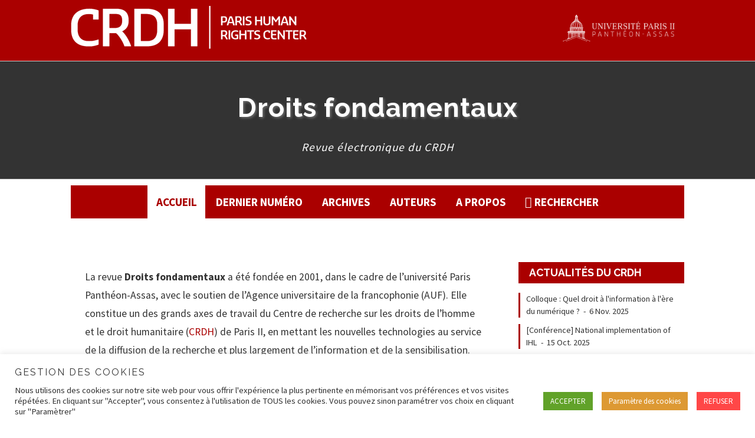

--- FILE ---
content_type: text/html; charset=UTF-8
request_url: https://www.crdh.fr/revue-droits-fondamentaux/
body_size: 16097
content:

<!doctype html>

<!--[if lt IE 7]><html lang="fr-FR" class="no-js lt-ie9 lt-ie8 lt-ie7"><![endif]-->
<!--[if (IE 7)&!(IEMobile)]><html lang="fr-FR" class="no-js lt-ie9 lt-ie8"><![endif]-->
<!--[if (IE 8)&!(IEMobile)]><html lang="fr-FR" class="no-js lt-ie9"><![endif]-->
<!--[if gt IE 8]><!--> <html lang="fr-FR" class="no-js"><!--<![endif]-->

	<head>
		<meta charset="utf-8">

				<meta http-equiv="X-UA-Compatible" content="IE=edge">

		<title>CRDH - Paris Human Rights Center  Revue Droits Fondamentaux</title>

				<meta name="HandheldFriendly" content="True">
		<meta name="MobileOptimized" content="320">
		<meta name="viewport" content="width=device-width, initial-scale=1"/>

		<link rel="apple-touch-icon" sizes="57x57" href="https://www.crdh.fr/wp-content/themes/parishumanrightsv2/library/images/icons/apple-icon-57x57.png">
		<link rel="apple-touch-icon" sizes="60x60" href="https://www.crdh.fr/wp-content/themes/parishumanrightsv2/library/images/icons/apple-icon-60x60.png">
		<link rel="apple-touch-icon" sizes="72x72" href="https://www.crdh.fr/wp-content/themes/parishumanrightsv2/library/images/icons/apple-icon-72x72.png">
		<link rel="apple-touch-icon" sizes="76x76" href="https://www.crdh.fr/wp-content/themes/parishumanrightsv2/library/images/icons/apple-icon-76x76.png">
		<link rel="apple-touch-icon" sizes="114x114" href="https://www.crdh.fr/wp-content/themes/parishumanrightsv2/library/images/icons/apple-icon-114x114.png">
		<link rel="apple-touch-icon" sizes="120x120" href="https://www.crdh.fr/wp-content/themes/parishumanrightsv2/library/images/icons/apple-icon-120x120.png">
		<link rel="apple-touch-icon" sizes="144x144" href="https://www.crdh.fr/wp-content/themes/parishumanrightsv2/library/images/icons/apple-icon-144x144.png">
		<link rel="apple-touch-icon" sizes="152x152" href="https://www.crdh.fr/wp-content/themes/parishumanrightsv2/library/images/icons/apple-icon-152x152.png">
		<link rel="apple-touch-icon" sizes="180x180" href="https://www.crdh.fr/wp-content/themes/parishumanrightsv2/library/images/icons/apple-icon-180x180.png">
		<link rel="icon" type="image/png" sizes="192x192"  href="https://www.crdh.fr/wp-content/themes/parishumanrightsv2/library/images/icons/android-icon-192x192.png">
		<link rel="icon" type="image/png" sizes="32x32" href="https://www.crdh.fr/wp-content/themes/parishumanrightsv2/library/images/icons/favicon-32x32.png">
		<link rel="icon" type="image/png" sizes="96x96" href="https://www.crdh.fr/wp-content/themes/parishumanrightsv2/library/images/icons/favicon-96x96.png">
		<link rel="icon" type="image/png" sizes="16x16" href="https://www.crdh.fr/wp-content/themes/parishumanrightsv2/library/images/icons/favicon-16x16.png">
		<link rel="manifest" href="https://www.crdh.fr/wp-content/themes/parishumanrightsv2/library/images/icons/manifest.json">
		<meta name="msapplication-TileColor" content="#ffffff">
		<meta name="msapplication-TileImage" content="https://www.crdh.fr/wp-content/themes/parishumanrightsv2/library/images/icons/ms-icon-144x144.png">
		<meta name="theme-color" content="#ffffff">
				
		<!--[if IE]>
			<link rel="shortcut icon" href="https://www.crdh.fr/wp-content/themes/parishumanrightsv2/favicon.ico">
		<![endif]-->

		<link rel="pingback" href="https://www.crdh.fr/xmlrpc.php">

		<meta name='robots' content='max-image-preview:large' />
<link rel='dns-prefetch' href='//fonts.googleapis.com' />
<link rel='dns-prefetch' href='//netdna.bootstrapcdn.com' />
<link rel="alternate" type="application/rss+xml" title="CRDH - Paris Human Rights Center &raquo; Flux" href="https://www.crdh.fr/feed/" />
<link rel="alternate" type="application/rss+xml" title="CRDH - Paris Human Rights Center &raquo; Flux des commentaires" href="https://www.crdh.fr/comments/feed/" />
<link rel="alternate" title="oEmbed (JSON)" type="application/json+oembed" href="https://www.crdh.fr/wp-json/oembed/1.0/embed?url=https%3A%2F%2Fwww.crdh.fr%2Frevue-droits-fondamentaux%2F&#038;lang=fr" />
<link rel="alternate" title="oEmbed (XML)" type="text/xml+oembed" href="https://www.crdh.fr/wp-json/oembed/1.0/embed?url=https%3A%2F%2Fwww.crdh.fr%2Frevue-droits-fondamentaux%2F&#038;format=xml&#038;lang=fr" />
<style id='wp-img-auto-sizes-contain-inline-css' type='text/css'>
img:is([sizes=auto i],[sizes^="auto," i]){contain-intrinsic-size:3000px 1500px}
/*# sourceURL=wp-img-auto-sizes-contain-inline-css */
</style>
<style id='wp-emoji-styles-inline-css' type='text/css'>

	img.wp-smiley, img.emoji {
		display: inline !important;
		border: none !important;
		box-shadow: none !important;
		height: 1em !important;
		width: 1em !important;
		margin: 0 0.07em !important;
		vertical-align: -0.1em !important;
		background: none !important;
		padding: 0 !important;
	}
/*# sourceURL=wp-emoji-styles-inline-css */
</style>
<style id='wp-block-library-inline-css' type='text/css'>
:root{--wp-block-synced-color:#7a00df;--wp-block-synced-color--rgb:122,0,223;--wp-bound-block-color:var(--wp-block-synced-color);--wp-editor-canvas-background:#ddd;--wp-admin-theme-color:#007cba;--wp-admin-theme-color--rgb:0,124,186;--wp-admin-theme-color-darker-10:#006ba1;--wp-admin-theme-color-darker-10--rgb:0,107,160.5;--wp-admin-theme-color-darker-20:#005a87;--wp-admin-theme-color-darker-20--rgb:0,90,135;--wp-admin-border-width-focus:2px}@media (min-resolution:192dpi){:root{--wp-admin-border-width-focus:1.5px}}.wp-element-button{cursor:pointer}:root .has-very-light-gray-background-color{background-color:#eee}:root .has-very-dark-gray-background-color{background-color:#313131}:root .has-very-light-gray-color{color:#eee}:root .has-very-dark-gray-color{color:#313131}:root .has-vivid-green-cyan-to-vivid-cyan-blue-gradient-background{background:linear-gradient(135deg,#00d084,#0693e3)}:root .has-purple-crush-gradient-background{background:linear-gradient(135deg,#34e2e4,#4721fb 50%,#ab1dfe)}:root .has-hazy-dawn-gradient-background{background:linear-gradient(135deg,#faaca8,#dad0ec)}:root .has-subdued-olive-gradient-background{background:linear-gradient(135deg,#fafae1,#67a671)}:root .has-atomic-cream-gradient-background{background:linear-gradient(135deg,#fdd79a,#004a59)}:root .has-nightshade-gradient-background{background:linear-gradient(135deg,#330968,#31cdcf)}:root .has-midnight-gradient-background{background:linear-gradient(135deg,#020381,#2874fc)}:root{--wp--preset--font-size--normal:16px;--wp--preset--font-size--huge:42px}.has-regular-font-size{font-size:1em}.has-larger-font-size{font-size:2.625em}.has-normal-font-size{font-size:var(--wp--preset--font-size--normal)}.has-huge-font-size{font-size:var(--wp--preset--font-size--huge)}.has-text-align-center{text-align:center}.has-text-align-left{text-align:left}.has-text-align-right{text-align:right}.has-fit-text{white-space:nowrap!important}#end-resizable-editor-section{display:none}.aligncenter{clear:both}.items-justified-left{justify-content:flex-start}.items-justified-center{justify-content:center}.items-justified-right{justify-content:flex-end}.items-justified-space-between{justify-content:space-between}.screen-reader-text{border:0;clip-path:inset(50%);height:1px;margin:-1px;overflow:hidden;padding:0;position:absolute;width:1px;word-wrap:normal!important}.screen-reader-text:focus{background-color:#ddd;clip-path:none;color:#444;display:block;font-size:1em;height:auto;left:5px;line-height:normal;padding:15px 23px 14px;text-decoration:none;top:5px;width:auto;z-index:100000}html :where(.has-border-color){border-style:solid}html :where([style*=border-top-color]){border-top-style:solid}html :where([style*=border-right-color]){border-right-style:solid}html :where([style*=border-bottom-color]){border-bottom-style:solid}html :where([style*=border-left-color]){border-left-style:solid}html :where([style*=border-width]){border-style:solid}html :where([style*=border-top-width]){border-top-style:solid}html :where([style*=border-right-width]){border-right-style:solid}html :where([style*=border-bottom-width]){border-bottom-style:solid}html :where([style*=border-left-width]){border-left-style:solid}html :where(img[class*=wp-image-]){height:auto;max-width:100%}:where(figure){margin:0 0 1em}html :where(.is-position-sticky){--wp-admin--admin-bar--position-offset:var(--wp-admin--admin-bar--height,0px)}@media screen and (max-width:600px){html :where(.is-position-sticky){--wp-admin--admin-bar--position-offset:0px}}

/*# sourceURL=wp-block-library-inline-css */
</style><style id='global-styles-inline-css' type='text/css'>
:root{--wp--preset--aspect-ratio--square: 1;--wp--preset--aspect-ratio--4-3: 4/3;--wp--preset--aspect-ratio--3-4: 3/4;--wp--preset--aspect-ratio--3-2: 3/2;--wp--preset--aspect-ratio--2-3: 2/3;--wp--preset--aspect-ratio--16-9: 16/9;--wp--preset--aspect-ratio--9-16: 9/16;--wp--preset--color--black: #000000;--wp--preset--color--cyan-bluish-gray: #abb8c3;--wp--preset--color--white: #ffffff;--wp--preset--color--pale-pink: #f78da7;--wp--preset--color--vivid-red: #cf2e2e;--wp--preset--color--luminous-vivid-orange: #ff6900;--wp--preset--color--luminous-vivid-amber: #fcb900;--wp--preset--color--light-green-cyan: #7bdcb5;--wp--preset--color--vivid-green-cyan: #00d084;--wp--preset--color--pale-cyan-blue: #8ed1fc;--wp--preset--color--vivid-cyan-blue: #0693e3;--wp--preset--color--vivid-purple: #9b51e0;--wp--preset--gradient--vivid-cyan-blue-to-vivid-purple: linear-gradient(135deg,rgb(6,147,227) 0%,rgb(155,81,224) 100%);--wp--preset--gradient--light-green-cyan-to-vivid-green-cyan: linear-gradient(135deg,rgb(122,220,180) 0%,rgb(0,208,130) 100%);--wp--preset--gradient--luminous-vivid-amber-to-luminous-vivid-orange: linear-gradient(135deg,rgb(252,185,0) 0%,rgb(255,105,0) 100%);--wp--preset--gradient--luminous-vivid-orange-to-vivid-red: linear-gradient(135deg,rgb(255,105,0) 0%,rgb(207,46,46) 100%);--wp--preset--gradient--very-light-gray-to-cyan-bluish-gray: linear-gradient(135deg,rgb(238,238,238) 0%,rgb(169,184,195) 100%);--wp--preset--gradient--cool-to-warm-spectrum: linear-gradient(135deg,rgb(74,234,220) 0%,rgb(151,120,209) 20%,rgb(207,42,186) 40%,rgb(238,44,130) 60%,rgb(251,105,98) 80%,rgb(254,248,76) 100%);--wp--preset--gradient--blush-light-purple: linear-gradient(135deg,rgb(255,206,236) 0%,rgb(152,150,240) 100%);--wp--preset--gradient--blush-bordeaux: linear-gradient(135deg,rgb(254,205,165) 0%,rgb(254,45,45) 50%,rgb(107,0,62) 100%);--wp--preset--gradient--luminous-dusk: linear-gradient(135deg,rgb(255,203,112) 0%,rgb(199,81,192) 50%,rgb(65,88,208) 100%);--wp--preset--gradient--pale-ocean: linear-gradient(135deg,rgb(255,245,203) 0%,rgb(182,227,212) 50%,rgb(51,167,181) 100%);--wp--preset--gradient--electric-grass: linear-gradient(135deg,rgb(202,248,128) 0%,rgb(113,206,126) 100%);--wp--preset--gradient--midnight: linear-gradient(135deg,rgb(2,3,129) 0%,rgb(40,116,252) 100%);--wp--preset--font-size--small: 13px;--wp--preset--font-size--medium: 20px;--wp--preset--font-size--large: 36px;--wp--preset--font-size--x-large: 42px;--wp--preset--spacing--20: 0.44rem;--wp--preset--spacing--30: 0.67rem;--wp--preset--spacing--40: 1rem;--wp--preset--spacing--50: 1.5rem;--wp--preset--spacing--60: 2.25rem;--wp--preset--spacing--70: 3.38rem;--wp--preset--spacing--80: 5.06rem;--wp--preset--shadow--natural: 6px 6px 9px rgba(0, 0, 0, 0.2);--wp--preset--shadow--deep: 12px 12px 50px rgba(0, 0, 0, 0.4);--wp--preset--shadow--sharp: 6px 6px 0px rgba(0, 0, 0, 0.2);--wp--preset--shadow--outlined: 6px 6px 0px -3px rgb(255, 255, 255), 6px 6px rgb(0, 0, 0);--wp--preset--shadow--crisp: 6px 6px 0px rgb(0, 0, 0);}:where(.is-layout-flex){gap: 0.5em;}:where(.is-layout-grid){gap: 0.5em;}body .is-layout-flex{display: flex;}.is-layout-flex{flex-wrap: wrap;align-items: center;}.is-layout-flex > :is(*, div){margin: 0;}body .is-layout-grid{display: grid;}.is-layout-grid > :is(*, div){margin: 0;}:where(.wp-block-columns.is-layout-flex){gap: 2em;}:where(.wp-block-columns.is-layout-grid){gap: 2em;}:where(.wp-block-post-template.is-layout-flex){gap: 1.25em;}:where(.wp-block-post-template.is-layout-grid){gap: 1.25em;}.has-black-color{color: var(--wp--preset--color--black) !important;}.has-cyan-bluish-gray-color{color: var(--wp--preset--color--cyan-bluish-gray) !important;}.has-white-color{color: var(--wp--preset--color--white) !important;}.has-pale-pink-color{color: var(--wp--preset--color--pale-pink) !important;}.has-vivid-red-color{color: var(--wp--preset--color--vivid-red) !important;}.has-luminous-vivid-orange-color{color: var(--wp--preset--color--luminous-vivid-orange) !important;}.has-luminous-vivid-amber-color{color: var(--wp--preset--color--luminous-vivid-amber) !important;}.has-light-green-cyan-color{color: var(--wp--preset--color--light-green-cyan) !important;}.has-vivid-green-cyan-color{color: var(--wp--preset--color--vivid-green-cyan) !important;}.has-pale-cyan-blue-color{color: var(--wp--preset--color--pale-cyan-blue) !important;}.has-vivid-cyan-blue-color{color: var(--wp--preset--color--vivid-cyan-blue) !important;}.has-vivid-purple-color{color: var(--wp--preset--color--vivid-purple) !important;}.has-black-background-color{background-color: var(--wp--preset--color--black) !important;}.has-cyan-bluish-gray-background-color{background-color: var(--wp--preset--color--cyan-bluish-gray) !important;}.has-white-background-color{background-color: var(--wp--preset--color--white) !important;}.has-pale-pink-background-color{background-color: var(--wp--preset--color--pale-pink) !important;}.has-vivid-red-background-color{background-color: var(--wp--preset--color--vivid-red) !important;}.has-luminous-vivid-orange-background-color{background-color: var(--wp--preset--color--luminous-vivid-orange) !important;}.has-luminous-vivid-amber-background-color{background-color: var(--wp--preset--color--luminous-vivid-amber) !important;}.has-light-green-cyan-background-color{background-color: var(--wp--preset--color--light-green-cyan) !important;}.has-vivid-green-cyan-background-color{background-color: var(--wp--preset--color--vivid-green-cyan) !important;}.has-pale-cyan-blue-background-color{background-color: var(--wp--preset--color--pale-cyan-blue) !important;}.has-vivid-cyan-blue-background-color{background-color: var(--wp--preset--color--vivid-cyan-blue) !important;}.has-vivid-purple-background-color{background-color: var(--wp--preset--color--vivid-purple) !important;}.has-black-border-color{border-color: var(--wp--preset--color--black) !important;}.has-cyan-bluish-gray-border-color{border-color: var(--wp--preset--color--cyan-bluish-gray) !important;}.has-white-border-color{border-color: var(--wp--preset--color--white) !important;}.has-pale-pink-border-color{border-color: var(--wp--preset--color--pale-pink) !important;}.has-vivid-red-border-color{border-color: var(--wp--preset--color--vivid-red) !important;}.has-luminous-vivid-orange-border-color{border-color: var(--wp--preset--color--luminous-vivid-orange) !important;}.has-luminous-vivid-amber-border-color{border-color: var(--wp--preset--color--luminous-vivid-amber) !important;}.has-light-green-cyan-border-color{border-color: var(--wp--preset--color--light-green-cyan) !important;}.has-vivid-green-cyan-border-color{border-color: var(--wp--preset--color--vivid-green-cyan) !important;}.has-pale-cyan-blue-border-color{border-color: var(--wp--preset--color--pale-cyan-blue) !important;}.has-vivid-cyan-blue-border-color{border-color: var(--wp--preset--color--vivid-cyan-blue) !important;}.has-vivid-purple-border-color{border-color: var(--wp--preset--color--vivid-purple) !important;}.has-vivid-cyan-blue-to-vivid-purple-gradient-background{background: var(--wp--preset--gradient--vivid-cyan-blue-to-vivid-purple) !important;}.has-light-green-cyan-to-vivid-green-cyan-gradient-background{background: var(--wp--preset--gradient--light-green-cyan-to-vivid-green-cyan) !important;}.has-luminous-vivid-amber-to-luminous-vivid-orange-gradient-background{background: var(--wp--preset--gradient--luminous-vivid-amber-to-luminous-vivid-orange) !important;}.has-luminous-vivid-orange-to-vivid-red-gradient-background{background: var(--wp--preset--gradient--luminous-vivid-orange-to-vivid-red) !important;}.has-very-light-gray-to-cyan-bluish-gray-gradient-background{background: var(--wp--preset--gradient--very-light-gray-to-cyan-bluish-gray) !important;}.has-cool-to-warm-spectrum-gradient-background{background: var(--wp--preset--gradient--cool-to-warm-spectrum) !important;}.has-blush-light-purple-gradient-background{background: var(--wp--preset--gradient--blush-light-purple) !important;}.has-blush-bordeaux-gradient-background{background: var(--wp--preset--gradient--blush-bordeaux) !important;}.has-luminous-dusk-gradient-background{background: var(--wp--preset--gradient--luminous-dusk) !important;}.has-pale-ocean-gradient-background{background: var(--wp--preset--gradient--pale-ocean) !important;}.has-electric-grass-gradient-background{background: var(--wp--preset--gradient--electric-grass) !important;}.has-midnight-gradient-background{background: var(--wp--preset--gradient--midnight) !important;}.has-small-font-size{font-size: var(--wp--preset--font-size--small) !important;}.has-medium-font-size{font-size: var(--wp--preset--font-size--medium) !important;}.has-large-font-size{font-size: var(--wp--preset--font-size--large) !important;}.has-x-large-font-size{font-size: var(--wp--preset--font-size--x-large) !important;}
/*# sourceURL=global-styles-inline-css */
</style>

<style id='classic-theme-styles-inline-css' type='text/css'>
/*! This file is auto-generated */
.wp-block-button__link{color:#fff;background-color:#32373c;border-radius:9999px;box-shadow:none;text-decoration:none;padding:calc(.667em + 2px) calc(1.333em + 2px);font-size:1.125em}.wp-block-file__button{background:#32373c;color:#fff;text-decoration:none}
/*# sourceURL=/wp-includes/css/classic-themes.min.css */
</style>
<link rel='stylesheet' id='cookie-law-info-css' href='https://www.crdh.fr/wp-content/plugins/cookie-law-info/legacy/public/css/cookie-law-info-public.css' type='text/css' media='all' />
<link rel='stylesheet' id='cookie-law-info-gdpr-css' href='https://www.crdh.fr/wp-content/plugins/cookie-law-info/legacy/public/css/cookie-law-info-gdpr.css' type='text/css' media='all' />
<link rel='stylesheet' id='bluesky-social-style-profile-css' href='https://www.crdh.fr/wp-content/plugins/social-integration-for-bluesky/assets/css/bluesky-social-profile.css' type='text/css' media='all' />
<link rel='stylesheet' id='bluesky-social-style-posts-css' href='https://www.crdh.fr/wp-content/plugins/social-integration-for-bluesky/assets/css/bluesky-social-posts.css' type='text/css' media='all' />
<link rel='stylesheet' id='issuem_style-css' href='https://www.crdh.fr/wp-content/plugins/issuem/css/issuem.css' type='text/css' media='all' />
<link rel='stylesheet' id='jquery-issuem-flexslider-css' href='https://www.crdh.fr/wp-content/plugins/issuem/css/flexslider.css' type='text/css' media='all' />
<link rel='stylesheet' id='googleFonts-css' href='//fonts.googleapis.com/css?family=Raleway%3A400%2C400i%2C700%7CSource+Sans+Pro%3A400%2C700' type='text/css' media='all' />
<link rel='stylesheet' id='font-awesome-css' href='//netdna.bootstrapcdn.com/font-awesome/4.0.3/css/font-awesome.css' type='text/css' media='all' />
<link rel='stylesheet' id='bones-stylesheet-css' href='https://www.crdh.fr/wp-content/themes/parishumanrightsv2/library/css/style.css' type='text/css' media='all' />
<script type="text/javascript" src="https://www.crdh.fr/wp-includes/js/jquery/jquery.min.js" id="jquery-core-js"></script>
<script type="text/javascript" src="https://www.crdh.fr/wp-includes/js/jquery/jquery-migrate.min.js" id="jquery-migrate-js"></script>
<script type="text/javascript" id="cookie-law-info-js-extra">
/* <![CDATA[ */
var Cli_Data = {"nn_cookie_ids":["_gid","pll_language","lang","_gat","YSC","_ga","issuem_issue","CONSENT","cookielawinfo-checkbox-advertisement","__cfduid","VISITOR_INFO1_LIVE","IDE","test_cookie"],"cookielist":[],"non_necessary_cookies":{"necessary":["__cfduid"],"functional":["pll_language","lang"],"performance":["_gat","YSC"],"analytics":["_gid","_ga"],"advertisement":["VISITOR_INFO1_LIVE","IDE","test_cookie"],"others":["issuem_issue","CONSENT"]},"ccpaEnabled":"","ccpaRegionBased":"","ccpaBarEnabled":"","strictlyEnabled":["necessary","obligatoire"],"ccpaType":"gdpr","js_blocking":"1","custom_integration":"","triggerDomRefresh":"","secure_cookies":""};
var cli_cookiebar_settings = {"animate_speed_hide":"500","animate_speed_show":"500","background":"#FFF","border":"#b1a6a6c2","border_on":"","button_1_button_colour":"#61a229","button_1_button_hover":"#4e8221","button_1_link_colour":"#fff","button_1_as_button":"1","button_1_new_win":"","button_2_button_colour":"#333","button_2_button_hover":"#292929","button_2_link_colour":"#444","button_2_as_button":"","button_2_hidebar":"","button_3_button_colour":"#ff4747","button_3_button_hover":"#cc3939","button_3_link_colour":"#fff","button_3_as_button":"1","button_3_new_win":"","button_4_button_colour":"#dd9933","button_4_button_hover":"#b17a29","button_4_link_colour":"#ffffff","button_4_as_button":"1","button_7_button_colour":"#61a229","button_7_button_hover":"#4e8221","button_7_link_colour":"#fff","button_7_as_button":"1","button_7_new_win":"","font_family":"inherit","header_fix":"","notify_animate_hide":"1","notify_animate_show":"","notify_div_id":"#cookie-law-info-bar","notify_position_horizontal":"right","notify_position_vertical":"bottom","scroll_close":"","scroll_close_reload":"","accept_close_reload":"","reject_close_reload":"","showagain_tab":"","showagain_background":"#fff","showagain_border":"#000","showagain_div_id":"#cookie-law-info-again","showagain_x_position":"100px","text":"#333333","show_once_yn":"","show_once":"10000","logging_on":"","as_popup":"","popup_overlay":"1","bar_heading_text":"Gestion des cookies","cookie_bar_as":"banner","popup_showagain_position":"bottom-right","widget_position":"left"};
var log_object = {"ajax_url":"https://www.crdh.fr/wp-admin/admin-ajax.php"};
//# sourceURL=cookie-law-info-js-extra
/* ]]> */
</script>
<script type="text/javascript" src="https://www.crdh.fr/wp-content/plugins/cookie-law-info/legacy/public/js/cookie-law-info-public.js" id="cookie-law-info-js"></script>
<script type="text/javascript" src="https://www.crdh.fr/wp-content/themes/parishumanrightsv2/library/js/libs/modernizr.custom.min.js" id="bones-modernizr-js"></script>
<script type="text/javascript" src="https://www.crdh.fr/wp-content/themes/parishumanrightsv2/library/js/libs/jquery.slicknav.min.js" id="slicknav-js"></script>
<link rel="https://api.w.org/" href="https://www.crdh.fr/wp-json/" /><link rel="alternate" title="JSON" type="application/json" href="https://www.crdh.fr/wp-json/wp/v2/pages/4654" /><link rel="canonical" href="https://www.crdh.fr/revue-droits-fondamentaux/" />
<link rel='shortlink' href='https://www.crdh.fr/?p=4654' />
<link rel="schema.DC" href="http://purl.org/DC/elements/1.1/">
<link rel="schema.DCTERMS" href="http://purl.org/dc/terms/">
<link rel="schema.MARCREL" href="http://www.loc.gov/loc.terms/relators/">
<link rel="schema.prism" href="http://prismstandard.org/namespaces/basic/2.0/">
<link rel="DCTERMS.isPartOf" href="urn:ISSN:">
<meta name="description" xml:lang="fr" lang="fr" content="La revue Droits fondamentaux a été fondée en 2001, dans le cadre de l’université Paris Panthéon-Assas, avec le soutien de l’Agence universitaire de la francophonie (AUF). Elle constitue un des grands axes de travail du Centre de recherche sur les droits de l’homme et le droit humanitaire (..." />
<meta name="DC.title" content="Revue Droits Fondamentaux" />
<meta name="DC.publisher" content="CRDH - Paris Human Rights Center" />
<meta name="DC.language" scheme="RFC1766" content="fr" />
<meta name="DC.description" xml:lang="fr" lang="fr" content="La revue Droits fondamentaux a été fondée en 2001, dans le cadre de l’université Paris Panthéon-Assas, avec le soutien de l’Agence universitaire de la francophonie (AUF). Elle constitue un des grands axes de travail du Centre de recherche sur les droits de l’homme et le droit humanitaire (..." />
<meta name="twitter:card" content="summary" />
<meta name="twitter:site" content="@crdhparis2" />
<meta name="twitter:creator" content="CRDH - Paris Human Rights Center" />
<meta property="og:type" content="article" />
<meta property="og:url" content="https://www.crdh.fr/revue-droits-fondamentaux/" />
<meta property="og:title" content="Revue Droits Fondamentaux" />
<meta property="og:description" content="La revue Droits fondamentaux a été fondée en 2001, dans le cadre de l’université Paris Panthéon-Assas, avec le soutien de l’Agence universitaire de la francophonie (AUF). Elle constitue un des grands axes de travail du Centre de recherche sur les droits de l’homme et le droit humanitaire (..." />
<meta property="og:locale" content="fr_FR" />

	<link rel='stylesheet' id='cookie-law-info-table-css' href='https://www.crdh.fr/wp-content/plugins/cookie-law-info/legacy/public/css/cookie-law-info-table.css' type='text/css' media='all' />
</head>

	<body class="wp-singular page-template page-template-revue-home page-template-revue-home-php page page-id-4654 page-parent wp-theme-parishumanrightsv2" itemscope itemtype="http://schema.org/WebPage">

		<div id="container" class="revue">

			<header class="header" role="banner" itemscope itemtype="http://schema.org/WPHeader">
				
				<div id="crdh-header" class="wrap cf">

										<div id="logo" itemscope itemtype="http://schema.org/Organization">
						<a href="https://www.crdh.fr" rel="nofollow">
							<img src="https://www.crdh.fr/wp-content/themes/parishumanrightsv2/library/images/logo_crdh_blanc.png" title="CRDH &#8211; Paris Human Rights Center">		
						</a>
					</div>	
						
					<div id="logoparis2">
						<a href="http://www.u-paris2.fr" alt="Université Panthéon-Assas">
							<img src="https://www.crdh.fr/wp-content/themes/parishumanrightsv2/library/images/logoparis2.png" title="Logo Université Panthéon-Assas">
						</a>
					</div>

				</div>
				
				<div id="revue-header">
					
					<div id="revue-inner" class="wrap cf">
		
						<p id="revue-title"><a class="revue-titre" href="http://www.crdh.fr/revue/" alt="Accueil de la revue">Droits fondamentaux</a></p>
						<p id="revue-description">Revue électronique du CRDH</p>

					</div>
				</div>
				
				<div id="mainnav">
					

					<nav role="navigation" class="menu-main-nav-wrap wrap cf" itemscope itemtype="http://schema.org/SiteNavigationElement">
						<ul id="menu-revue" class="nav top-nav cf"><li id="menu-item-4797" class="menu-item menu-item-type-post_type menu-item-object-page current-menu-item page_item page-item-4654 current_page_item menu-item-4797"><a href="https://www.crdh.fr/revue-droits-fondamentaux/" aria-current="page">Accueil</a></li>
<li id="menu-item-4779" class="menu-item menu-item-type-post_type menu-item-object-page menu-item-4779"><a href="https://www.crdh.fr/revue-droits-fondamentaux/dernier-numero/">Dernier numéro</a></li>
<li id="menu-item-4780" class="menu-item menu-item-type-post_type menu-item-object-page menu-item-4780"><a href="https://www.crdh.fr/revue-droits-fondamentaux/archives/">Archives</a></li>
<li id="menu-item-4781" class="menu-item menu-item-type-post_type menu-item-object-page menu-item-4781"><a href="https://www.crdh.fr/revue-droits-fondamentaux/auteurs/">Auteurs</a></li>
<li id="menu-item-4782" class="menu-item menu-item-type-post_type menu-item-object-page menu-item-4782"><a href="https://www.crdh.fr/revue-droits-fondamentaux/a-propos/">A propos</a></li>
<li id="menu-item-6140" class="menu-item menu-item-type-post_type menu-item-object-page menu-item-6140"><a href="https://www.crdh.fr/revue-droits-fondamentaux/rechercher/">Rechercher</a></li>
</ul>						
					</nav>
				</div>
				
				
			</header>
<div id="content" class="site-content left-sidebar issuem-vol y-archive">

	<div id="inner-content" class="wrap cf">
		
		<!-- MAIN -->
		<main id="main" class="m-all t-2of3 d-5of7 cf" role="main" itemscope itemprop="mainContentOfPage" itemtype="http://schema.org/Blog">
		
				
			<article id="post-4654" class="post-4654 page type-page status-publish hentry">
			
				<div class="entry-content">
					<p>La revue <strong>Droits fondamentaux </strong>a été fondée en 2001, dans le cadre de l’université Paris Panthéon-Assas, avec le soutien de l’Agence universitaire de la francophonie (AUF). Elle constitue un des grands axes de travail du Centre de recherche sur les droits de l’homme et le droit humanitaire (<a title="Lien vers le site du CRDH" href="https://www.crdh.fr/" target="_blank" rel="noopener noreferrer">CRDH</a>) de Paris II, en mettant les nouvelles technologies au service de la diffusion de la recherche et plus largement de l’information et de la sensibilisation.</p>
<a href="https://www.crdh.fr/wp-content/uploads/thumbnail_DSC01796-copie.jpg"><img fetchpriority="high" decoding="async" class="alignleft wp-image-4809" src="https://www.crdh.fr/wp-content/uploads/thumbnail_DSC01796-copie-800x600.jpg" alt="" width="720" height="540" srcset="https://www.crdh.fr/wp-content/uploads/thumbnail_DSC01796-copie-800x600.jpg 800w, https://www.crdh.fr/wp-content/uploads/thumbnail_DSC01796-copie-160x120.jpg 160w" sizes="(max-width: 720px) 100vw, 720px" /></a>
				</div><!-- .entry-content -->
			
			</article><!-- #post-## -->

				
		
				<div class="entry-content clearfix issuem-dernier">
					<h3>Dernier numéro en ligne - <a href="">N. 23 - 2026</a></h3>
					<p></p>
					<div class="issuem-cats">Chronique des constatations des comités conventionnels des Nations Unies.</div><p class="issue-description"></p><div class="issuem_article article-7701">
<a href="https://www.crdh.fr/revue/n-23-2026/chronique-des-constatations-des-comites-conventionnels-des-nations-unies-6/">Chronique des constatations des comités conventionnels des Nations Unies</a><p class="issuem_liste_author">Ndraman Wilfried ADOU,&nbsp;Claire BEUTTER,&nbsp;Victoria BELLAMI,&nbsp;Emma BOUDET,&nbsp;Léonide CHAPKO,&nbsp;Myriam DAHHAN,&nbsp;Victoria DHAISNE,&nbsp;Lèna DEGOBERT,&nbsp;Olivia GALLOT,&nbsp;Marie-Lee LUREL,&nbsp;Charles MIRALLIÉ,&nbsp;Maroua NEJI,&nbsp;Sofoklis PAPADAKIS,&nbsp;Olivier PEDEBOY,&nbsp;Priyangaa THIVENDRARAJAH,&nbsp;Arthur VITTEAUX-FAVREAU,&nbsp;Emma WINNE</p>
</div><div class="issuem_article article-7710">
<a href="https://www.crdh.fr/revue/n-23-2026/note-sous-comite-des-droits-de-lhomme-s-n-k-c-turkiye-19-juillet-2024-communication-n-4275-2022-u-n-doc-ccpr-c-141-d-4275-2022/">Note sous Comité des droits de l’homme, S.N.K. c. Türkiye, 19 juillet 2024, communication n° 4275/2022, U.N. doc. CCPR/C/141/D/4275/2022</a><p class="issuem_liste_author">Lèna DEGOBERT</p>
</div><div class="issuem_article article-7711">
<a href="https://www.crdh.fr/revue/n-23-2026/note-sous-comite-des-droits-de-lhomme-valentina-akulich-c-belarus-15-mars-2024-communication-n-2987-2017-u-n-doc-ccpr-c-140-d-2987-2017/">Note sous Comité des droits de l’homme, Valentina Akulich c. Bélarus, 15 mars 2024, communication n° 2987/2017, U.N. doc. CCPR/C/140/D/2987/2017</a><p class="issuem_liste_author">Charles MIRALLIÉ</p>
</div><div class="issuem_article article-7712">
<a href="https://www.crdh.fr/revue/n-23-2026/note-sous-comite-des-droits-de-lhomme-mona-nabhari-c-australie-25-octobre-2024-communication-n-3663-2019-u-n-doc-ccpr-c-142-d-3663-2019-comite-des-droits-de-lhomm/">Note sous Comité des droits de l’homme, Mona Nabhari c. Australie, 25 octobre 2024, communication n° 3663/2019, U.N. doc. CCPR/C/142/D/3663/2019 &#038; Comité des droits de l’homme, M.I. et consorts c. Australie, 31 octobre 2024, communication n° 2749/2016, U.N. doc. CCPR/C/142/D/2749/2016</a><p class="issuem_liste_author">Olivia GALLOT</p>
</div><div class="issuem_article article-7713">
<a href="https://www.crdh.fr/revue/n-23-2026/note-sous-comite-des-droits-de-lhomme-john-falzon-c-australie-14-mars-2024-communication-n-3646-2019-u-n-doc-ccpr-c-140-d-3646-2019/">Note sous Comité des droits de l’homme, John Falzon c. Australie, 14 mars 2024, communication n° 3646/2019, U.N. doc. CCPR/C/140/D/3646/2019</a><p class="issuem_liste_author">Lèna DEGOBERT</p>
</div><div class="issuem_article article-7702">
<a href="https://www.crdh.fr/revue/n-23-2026/note-sous-comite-des-droits-de-lhomme-m-i-d-c-philippines-18-juillet-2024-communication-n-3581-2019-u-n-doc-ccpr-c-141-d-3581-2019/">Note sous Comité des droits de l’homme, M.I.D. c. Philippines, 18 juillet 2024, communication n° 3581/2019, U.N. doc. CCPR/C/141/D/3581/2019</a><p class="issuem_liste_author">Emma WINNE</p>
</div><div class="issuem_article article-7714">
<a href="https://www.crdh.fr/revue/n-23-2026/note-sous-comite-des-droits-de-lhomme-tatiana-kisileva-c-suede-25-mars-2024-communication-n-3245-2018-u-n-doc-ccpr-c-140-d-3245-2018/">Note sous Comité des droits de l’homme, Tatiana Kisileva c. Suède, 25 mars 2024, communication n° 3245/2018, U.N. doc. CCPR/C/140/D/3245/2018</a><p class="issuem_liste_author">Maroua NEJI</p>
</div><div class="issuem_article article-7715">
<a href="https://www.crdh.fr/revue/n-23-2026/note-sous-comite-des-droits-de-lhomme-v-k-c-lettonie-23-aout-2024-communication-n-3595-2019-u-n-doc-ccpr-c-141-d-3595-2019/">Note sous Comité des droits de l’homme, V.K. c. Lettonie, 23 août 2024, communication n° 3595/2019, U.N. doc. CCPR/C/141/D/3595/2019</a><p class="issuem_liste_author">Ndraman Wilfried ADOU</p>
</div><div class="issuem_article article-7716">
<a href="https://www.crdh.fr/revue/n-23-2026/note-sous-comite-des-droits-de-lhomme-gevorg-ghazaryan-c-armenie-27-septembre-2024-communication-n-3168-2018-u-n-doc-ccpr-c-141-d-3168-2018/">Note sous Comité des droits de l’homme, Gevorg Ghazaryan c. Arménie, 27 septembre 2024, communication n° 3168/2018, U.N. doc. CCPR/C/141/D/3168/2018</a><p class="issuem_liste_author">Victoria DHAISNE</p>
</div><div class="issuem_article article-7718">
<a href="https://www.crdh.fr/revue/n-23-2026/note-sous-comite-des-droits-de-lhomme-juan-gasparini-c-argentine-30-septembre-2024-communication-n-4035-2021-u-n-doc-ccpr-c-141-d-4035-2021/">Note sous Comité des droits de l’homme, Juan Gasparini c. Argentine, 30 septembre 2024, communication n° 4035/2021, U.N. doc. CCPR/C/141/D/4035/2021</a><p class="issuem_liste_author">Claire BEUTTER</p>
</div><div class="issuem_article article-7719">
<a href="https://www.crdh.fr/revue/n-23-2026/note-sous-comite-des-droits-de-lhomme-jovsset-ante-sara-c-norvege-12-septembre-2024-communication-n-3588-2019-u-n-doc-ccpr-c-141-d-3588-2019/">Note sous Comité des droits de l’homme, Jovsset Ante Sara c. Norvège, 12 septembre 2024, communication n° 3588/2019, U.N. doc. CCPR/C/141/D/3588/2019</a><p class="issuem_liste_author">Olivier PEDEBOY</p>
</div><div class="issuem_article article-7729">
<a href="https://www.crdh.fr/revue/n-23-2026/comite-des-droits-economiques-sociaux-et-culturels-hamid-saydawi-et-masir-farah-c-italie-16-fevrier-2024-communications-n-226-2021-et-227-2021-u-n-docs-e-c-12-75-d-226-2021-et/">Comité des droits économiques, sociaux et culturels, Hamid Saydawi et Masir Farah c. Italie, 16 février 2024, communications n° 226/2021 et 227/2021, U.N. docs. E/C.12/75/D/226/2021 et E/C.12/75/D/227/2021</a><p class="issuem_liste_author">Sofoklis PAPADAKIS</p>
</div><div class="issuem_article article-7730">
<a href="https://www.crdh.fr/revue/n-23-2026/note-sous-comite-des-droits-economiques-sociaux-et-culturels-rhimou-el-korrichi-y-z-et-m-z-c-espagne-27-septembre-2024-communication-n-188-2020-u-n-doc-e-c-12-76-d-188-2020/">Note sous Comité des droits économiques, sociaux et culturels, Rhimou El Korrichi, Y.Z. et M.Z. c. Espagne, 27 septembre 2024, communication n° 188/2020, U.N. doc. E/C.12/76/D/188/2020</a><p class="issuem_liste_author">Sofoklis PAPADAKIS</p>
</div><div class="issuem_article article-7731">
<a href="https://www.crdh.fr/revue/n-23-2026/note-sous-comite-des-droits-economiques-sociaux-et-culturels-j-t-et-autres-c-finlande-27-septembre-2024-communications-n-251-2022-et-289-2022-u-n-docs-e-c-12-76-d-251-2022-et-e-c-12-76/">Note sous Comité des droits économiques, sociaux et culturels, J.T. et autres c. Finlande, 27 septembre 2024, communications n°  251/2022 et 289/2022, U.N. docs. E/C.12/76/D/251/2022 et E/C.12/76/D/289/2022</a><p class="issuem_liste_author">Arthur VITTEAUX-FAVREAU</p>
</div><div class="issuem_article article-7720">
<a href="https://www.crdh.fr/revue/n-23-2026/note-sous-comite-contre-la-torture-r-t-c-australie-24-avril-2024-communication-n-958-2019-u-n-doc-cat-c-79-d-958-2019/">Note sous Comité contre la torture, R.T. c. Australie, 24 avril 2024, communication n° 958/2019, U.N. doc. CAT/C/79/D/958/2019</a><p class="issuem_liste_author">Myriam DAHHAN</p>
</div><div class="issuem_article article-7721">
<a href="https://www.crdh.fr/revue/n-23-2026/note-sous-comite-contre-la-torture-hana-al-hasani-c-maroc-19-juillet-2024-communication-n-1062-2021-u-n-doc-cat-c-80-d-1062-2021/">Note sous Comité contre la torture, Hana Al Hasani c. Maroc, 19 juillet 2024, communication n° 1062/2021, U.N. doc. CAT/C/80/D/1062/2021</a><p class="issuem_liste_author">Arthur VITTEAUX-FAVREAU</p>
</div><div class="issuem_article article-7722">
<a href="https://www.crdh.fr/revue/n-23-2026/note-sous-comite-contre-la-torture-m-t-c-suede-1er-novembre-2024-communication-n-997-2020-u-n-doc-cat-c-81-d-997-2020/">Note sous Comité contre la torture, M.T. c. Suède, 1er novembre 2024, communication n° 997/2020, U.N. doc. CAT/C/81/D/997/2020</a><p class="issuem_liste_author">Charles MIRALLIÉ</p>
</div><div class="issuem_article article-7727">
<a href="https://www.crdh.fr/revue/n-23-2026/note-sous-comite-pour-lelimination-de-la-discrimination-a-legard-des-femmes-e-d-et-m-d-c-bielorussie-12-fevrier-2024-communication-n-157-2020-u-n-doc-cedaw-c-87-d-157/">Note sous Comité pour l’élimination de la discrimination à l’égard des femmes, E.D. et M.D. c. Biélorussie, 12 février 2024, communication n° 157/2020, U.N. doc. CEDAW/C/87/D/157/2020</a><p class="issuem_liste_author">Victoria BELLAMI</p>
</div><div class="issuem_article article-7728">
<a href="https://www.crdh.fr/revue/n-23-2026/note-sous-comite-pour-lelimination-de-la-discrimination-a-legard-des-femmes-maria-elena-carbajal-et-autres-c-perou-4-octobre-2024-communication-n-170-2021-u-n-doc-cedaw/">Note sous Comité pour l’élimination de la discrimination à l’égard des femmes, María Elena Carbajal et autres c. Pérou, 4 octobre 2024, communication n° 170/2021, U.N. doc. CEDAW/C/89/D/170/2021</a><p class="issuem_liste_author">Victoria BELLAMI</p>
</div><div class="issuem_article article-7723">
<a href="https://www.crdh.fr/revue/n-23-2026/note-sous-comite-des-droits-de-lenfant-g-g-p-c-paraguay-26-janvier-2024-communication-n-119-2020-u-n-doc-crc-c-95-d-119-2020/">Note sous Comité des droits de l’enfant, G.G.P. c. Paraguay, 26 janvier 2024, communication n° 119/2020, U.N. doc. CRC/C/95/D/119/2020</a><p class="issuem_liste_author">Emma BOUDET</p>
</div><div class="issuem_article article-7724">
<a href="https://www.crdh.fr/revue/n-23-2026/note-sous-comite-des-droits-de-lenfant-k-k-c-espagne-26-janvier-2024-communication-n-165-2021-u-n-doc-crc-c-95-d-165-2021/">Note sous Comité des droits de l’enfant, K.K. c. Espagne, 26 janvier 2024, communication n° 165/2021, U.N. doc. CRC/C/95/D/165/2021</a><p class="issuem_liste_author">Léonide CHAPKO,&nbsp;Emma WINNE</p>
</div><div class="issuem_article article-7725">
<a href="https://www.crdh.fr/revue/n-23-2026/note-sous-comite-des-droits-de-lenfant-m-l-l-ko-v-k-l-ku-z-j-m-b-g-l-g-ko-et-49-autres-enfants-residant-a-lorphelinat-saint-nino-de-ninotsminda-c-georgie-24-mai-202/">Note sous Comité des droits de l’enfant, M.L., L.Ko., V.K., L.Ku., Z.J., M.B., G.L., G.Ko. et 49 autres enfants résidant à l’orphelinat Saint Nino de Ninotsminda c. Géorgie, 24 mai 2024, communication n° 144/2021, U.N. doc. CRC/C/96/D/144/2021</a><p class="issuem_liste_author">Emma BOUDET</p>
</div><div class="issuem_article article-7726">
<a href="https://www.crdh.fr/revue/n-23-2026/note-sous-comite-des-droits-de-lenfant-m-e-v-s-e-v-et-b-i-v-c-finlande-13-septembre-2024-communication-n-172-2022-u-n-doc-crc-c-97-d-172-2022/">Note sous Comité des droits de l’enfant, M.E.V., S.E.V. et B.I.V c. Finlande, 13 septembre 2024, communication n° 172/2022, U.N. doc. CRC/C/97/D/172/2022</a><p class="issuem_liste_author">Marie-Lee LUREL</p>
</div><div class="issuem_article article-7733">
<a href="https://www.crdh.fr/revue/n-23-2026/note-sous-comite-des-droits-des-personnes-handicapees-esteban-ruiz-suarez-29-aout-2024-communication-n-69-2019-u-n-doc-crpd-c-31-d-69-2019/">Note sous Comité des droits des personnes handicapées, Esteban Ruiz Suárez, 29 août 2024, communication n° 69/2019, U.N. doc. CRPD/C/31/D/69/2019</a><p class="issuem_liste_author">Priyangaa THIVENDRARAJAH</p>
</div><div class="issuem_article article-7732">
<a href="https://www.crdh.fr/revue/n-23-2026/note-sous-comite-des-droits-des-personnes-handicapees-e-o-j-s-j-et-e-j-c-suede-8-octobre-2024-communication-n-104-2023-u-n-doc-crpd-c-31-d-104-2023/">Note sous Comité des droits des personnes handicapées, E.O.J., S.J. et E.J. c. Suède, 8 octobre 2024, communication n° 104/2023, U.N. doc. CRPD/C/31/D/104/2023</a><p class="issuem_liste_author">Olivier PEDEBOY</p>
</div>				</div>


		</main>		

						<div id="sidebar1" class="sidebar m-all t-1of3 d-2of7 last-col cf" role="complementary">

					
						<aside id="yerua-actu-3" class="widget yerua-actu widget"><h4 class="widgettitle"><a href="" alt= " Actualités du CRDH">Actualités du CRDH</a></h4><ul><li><a href="https://www.crdh.fr/2025/10/colloque-quel-droit-a-linformation-a-lere-du-numerique/ "rel="bookmark" title="Colloque : Quel droit à l'information à l'ère du numérique ?">Colloque : Quel droit à l'information à l'ère du numérique ?</a>&nbsp; - &nbsp;<time class="updated entry-time" datetime="">6 Nov. 2025</time></li><li><a href="https://www.crdh.fr/2025/10/conference-national-implementation-of-ihl/ "rel="bookmark" title="[Conférence] National implementation of IHL">[Conférence] National implementation of IHL</a>&nbsp; - &nbsp;<time class="updated entry-time" datetime="">15 Oct. 2025</time></li><li><a href="https://www.crdh.fr/2025/09/publication-cdia-constatations-du-comite-des-droits-de-lhomme/ "rel="bookmark" title="[Publication CDIA] Tierce intervention auprès du Comité des droits de l'homme">[Publication CDIA] Tierce intervention auprès du Comité des droits de l'homme</a>&nbsp; - &nbsp;<time class="updated entry-time" datetime="">29 Sep. 2025</time></li><li><a href="https://www.crdh.fr/2025/09/cour-internationale-de-justice-et-changement-climatique-conference/ "rel="bookmark" title="[Conférence] Changement climatique : L'avis de la CIJ sur les obligations des Etats">[Conférence] Changement climatique : L'avis de la CIJ sur les obligations des Etats</a>&nbsp; - &nbsp;<time class="updated entry-time" datetime="">29 Sep. 2025</time></li><li><a href="https://www.crdh.fr/2025/08/conference-inaugurale-du-master-droits-de-lhomme-et-justice-internationale-2/ "rel="bookmark" title="Conférence inaugurale du Master Droits de l’homme et Justice internationale">Conférence inaugurale du Master Droits de l’homme et Justice internationale</a>&nbsp; - &nbsp;<time class="updated entry-time" datetime="">12 Sep. 2025</time></li></ul></aside><aside id="text-6" class="widget widget_text"><h4 class="widgettitle">Archives</h4>			<div class="textwidget"><ul class="issuem_archives_shortcode"><li id="issue-1662" class="issuem_archive "><a href="https://www.crdh.fr/revue/n-23-2026/">N. 23 - 2026</a></li><li id="issue-1545" class="issuem_archive "><a href="https://www.crdh.fr/revue/n-22-2025/">N. 22 - 2025</a></li><li id="issue-1378" class="issuem_archive "><a href="https://www.crdh.fr/revue/n-21-2023/">N. 21 - 2023</a></li><li id="issue-1314" class="issuem_archive "><a href="https://www.crdh.fr/revue/n-20-2022/">N. 20 - 2022</a></li><li id="issue-293" class="issuem_archive "><a href="https://www.crdh.fr/revue/n-19-2021/">N. 19 - 2021</a></li><li id="issue-251" class="issuem_archive "><a href="https://www.crdh.fr/revue/n-18-2020/">N. 18 - 2020</a></li><li id="issue-52" class="issuem_archive "><a href="https://www.crdh.fr/revue/n-17-2019/">N. 17 - 2019</a></li><li id="issue-226" class="issuem_archive "><a href="https://www.crdh.fr/revue/n-16-2018/">N. 16 - 2018</a></li><li id="issue-225" class="issuem_archive "><a href="https://www.crdh.fr/revue/n-15-2017/">N. 15 - 2017</a></li><li id="issue-111" class="issuem_archive "><a href="https://www.crdh.fr/revue/n-14-2016/">N. 14 - 2016</a></li><li id="issue-224" class="issuem_archive "><a href="https://www.crdh.fr/revue/n-13-2015/">N. 13 - 2015</a></li><li id="issue-223" class="issuem_archive "><a href="https://www.crdh.fr/revue/n-12-2013/">N. 12 - 2013</a></li><li id="issue-222" class="issuem_archive "><a href="https://www.crdh.fr/revue/n-11-2012/">N. 11 - 2012</a></li><li id="issue-221" class="issuem_archive "><a href="https://www.crdh.fr/revue/n-10-2011/">N. 10 - 2011</a></li><li id="issue-220" class="issuem_archive "><a href="https://www.crdh.fr/revue/n-09-2010/">N. 09 - 2010</a></li><li id="issue-219" class="issuem_archive "><a href="https://www.crdh.fr/revue/n-08-2009/">N. 08 - 2009</a></li><li id="issue-218" class="issuem_archive "><a href="https://www.crdh.fr/revue/n-07-2008/">N. 07 - 2008</a></li><li id="issue-217" class="issuem_archive "><a href="https://www.crdh.fr/revue/n-06-2007/">N. 06 - 2007</a></li><li id="issue-216" class="issuem_archive "><a href="https://www.crdh.fr/revue/n-05-2005/">N. 05 - 2005</a></li><li id="issue-215" class="issuem_archive "><a href="https://www.crdh.fr/revue/n-04-2004/">N. 04 - 2004</a></li><li id="issue-214" class="issuem_archive "><a href="https://www.crdh.fr/revue/n-03-2003/">N. 03 - 2003</a></li><li id="issue-81" class="issuem_archive "><a href="https://www.crdh.fr/revue/n-02-2002/">N. 02 - 2002</a></li><li id="issue-49" class="issuem_archive "><a href="https://www.crdh.fr/revue/n-01-2001/">N. 01 - 2001</a></li></ul>
</div>
		</aside>
					
				</div>

	</div>

</div><!-- #content -->
		
			<footer class="footer" role="contentinfo" itemscope itemtype="http://schema.org/WPFooter">

				<div id="inner-footer" class="wrap cf">
									<div class="m-all t-1of2 d-1of2 footer-right cf">
						<div id="text-4" class="widget_text">			<div class="textwidget"><h4>CRDH - Paris</h4>
<p>Université Panthéon-Assas - 12 Place du Panthéon - 75231 PARIS CEDEX 05<br>
Salle 220 (par l’escalier d’honneur à droite par la cour principale)</p></div>
		</div><div id="media_image-3" class="widget_media_image"><a href="https://www.openstreetmap.org/#map=17/48.84687/2.34377"><img width="800" height="490" src="https://www.crdh.fr/wp-content/uploads/mapcrdh-800x490.jpg" class="image wp-image-5271  attachment-bones-thumb-800 size-bones-thumb-800" alt="" style="max-width: 100%; height: auto;" decoding="async" loading="lazy" /></a></div>						<nav role="navigation">
													</nav>
					</div>
					<div class="source-org copyright cf">
						<p>
							&copy; 2026 CRDH &#8211; Paris Human Rights Center&nbsp;&#8211;
							<a href="http://www.crdh.fr/mentions-legales/ " title="Mentions légales">Mentions légales</a>&nbsp;&#8211;
							<a href="http://www.crdh.fr/credits/" title="Crédits">Crédits</a>&nbsp;&#8211;
							<a href="https://www.crdh.fr/politique-confidentialite/">Politique de confidentialité</a>
						</p>
					</div>
				</div>

			</footer>

		</div>

				<script type="speculationrules">
{"prefetch":[{"source":"document","where":{"and":[{"href_matches":"/*"},{"not":{"href_matches":["/wp-*.php","/wp-admin/*","/wp-content/uploads/*","/wp-content/*","/wp-content/plugins/*","/wp-content/themes/parishumanrightsv2/*","/*\\?(.+)"]}},{"not":{"selector_matches":"a[rel~=\"nofollow\"]"}},{"not":{"selector_matches":".no-prefetch, .no-prefetch a"}}]},"eagerness":"conservative"}]}
</script>
<!--googleoff: all--><div id="cookie-law-info-bar" data-nosnippet="true"><h5 class="cli_messagebar_head">Gestion des cookies</h5><span><div class="cli-bar-container cli-style-v2"><div class="cli-bar-message">Nous utilisons des cookies sur notre site web pour vous offrir l'expérience la plus pertinente en mémorisant vos préférences et vos visites répétées. En cliquant sur "Accepter", vous consentez à l'utilisation de TOUS les cookies. Vous pouvez sinon paramétrer vos choix en cliquant sur "Paramètrer"</div><div class="cli-bar-btn_container"><a role='button' data-cli_action="accept" id="cookie_action_close_header" class="medium cli-plugin-button cli-plugin-main-button cookie_action_close_header cli_action_button wt-cli-accept-btn" style="margin:0px 10px 0px 5px">ACCEPTER</a><a role='button' class="medium cli-plugin-button cli-plugin-main-button cli_settings_button" style="margin:0px 10px 0px 5px">Paramètre des cookies</a><a role='button' id="cookie_action_close_header_reject" class="medium cli-plugin-button cli-plugin-main-button cookie_action_close_header_reject cli_action_button wt-cli-reject-btn" data-cli_action="reject">REFUSER</a></div></div></span></div><div id="cookie-law-info-again" data-nosnippet="true"><span id="cookie_hdr_showagain">Gérer votre consentement</span></div><div class="cli-modal" data-nosnippet="true" id="cliSettingsPopup" tabindex="-1" role="dialog" aria-labelledby="cliSettingsPopup" aria-hidden="true">
  <div class="cli-modal-dialog" role="document">
	<div class="cli-modal-content cli-bar-popup">
		  <button type="button" class="cli-modal-close" id="cliModalClose">
			<svg class="" viewBox="0 0 24 24"><path d="M19 6.41l-1.41-1.41-5.59 5.59-5.59-5.59-1.41 1.41 5.59 5.59-5.59 5.59 1.41 1.41 5.59-5.59 5.59 5.59 1.41-1.41-5.59-5.59z"></path><path d="M0 0h24v24h-24z" fill="none"></path></svg>
			<span class="wt-cli-sr-only">Fermer</span>
		  </button>
		  <div class="cli-modal-body">
			<div class="cli-container-fluid cli-tab-container">
	<div class="cli-row">
		<div class="cli-col-12 cli-align-items-stretch cli-px-0">
			<div class="cli-privacy-overview">
				<h4>Confidentialité</h4>				<div class="cli-privacy-content">
					<div class="cli-privacy-content-text">Ce site web utilise des cookies pour améliorer votre expérience lorsque vous naviguez sur le site. Parmi ceux-ci, les cookies qui sont catégorisés comme nécessaires sont stockés sur votre navigateur car ils sont essentiels pour le fonctionnement des fonctionnalités de base du site web. Nous utilisons également des cookies tiers qui nous aident à analyser et à comprendre comment vous utilisez ce site web. Ces cookies ne seront stockés dans votre navigateur qu'avec votre consentement. Vous avez également la possibilité de refuser ces cookies. Mais la désactivation de certains de ces cookies peut affecter votre expérience de navigation.</div>
				</div>
				<a class="cli-privacy-readmore" aria-label="Voir plus" role="button" data-readmore-text="Voir plus" data-readless-text="Voir moins"></a>			</div>
		</div>
		<div class="cli-col-12 cli-align-items-stretch cli-px-0 cli-tab-section-container">
												<div class="cli-tab-section">
						<div class="cli-tab-header">
							<a role="button" tabindex="0" class="cli-nav-link cli-settings-mobile" data-target="necessary" data-toggle="cli-toggle-tab">
								Nécessaires							</a>
															<div class="wt-cli-necessary-checkbox">
									<input type="checkbox" class="cli-user-preference-checkbox"  id="wt-cli-checkbox-necessary" data-id="checkbox-necessary" checked="checked"  />
									<label class="form-check-label" for="wt-cli-checkbox-necessary">Nécessaires</label>
								</div>
								<span class="cli-necessary-caption">Toujours activé</span>
													</div>
						<div class="cli-tab-content">
							<div class="cli-tab-pane cli-fade" data-id="necessary">
								<div class="wt-cli-cookie-description">
									Les cookies nécessaires sont absolument indispensables au bon fonctionnement du site web. Ces cookies assurent les fonctionnalités de base et les caractéristiques de sécurité du site web, de manière anonyme.
<table class="cookielawinfo-row-cat-table cookielawinfo-winter"><thead><tr><th class="cookielawinfo-column-1">Cookie</th><th class="cookielawinfo-column-3">Durée</th><th class="cookielawinfo-column-4">Description</th></tr></thead><tbody><tr class="cookielawinfo-row"><td class="cookielawinfo-column-1">cookielawinfo-checbox-analytics</td><td class="cookielawinfo-column-3">11 months</td><td class="cookielawinfo-column-4">This cookie is set by GDPR Cookie Consent plugin. The cookie is used to store the user consent for the cookies in the category "Analytics".</td></tr><tr class="cookielawinfo-row"><td class="cookielawinfo-column-1">cookielawinfo-checbox-functional</td><td class="cookielawinfo-column-3">11 months</td><td class="cookielawinfo-column-4">The cookie is set by GDPR cookie consent to record the user consent for the cookies in the category "Functional".</td></tr><tr class="cookielawinfo-row"><td class="cookielawinfo-column-1">cookielawinfo-checbox-others</td><td class="cookielawinfo-column-3">11 months</td><td class="cookielawinfo-column-4">This cookie is set by GDPR Cookie Consent plugin. The cookie is used to store the user consent for the cookies in the category "Other.</td></tr><tr class="cookielawinfo-row"><td class="cookielawinfo-column-1">cookielawinfo-checkbox-advertisement</td><td class="cookielawinfo-column-3">1 year</td><td class="cookielawinfo-column-4">The cookie is set by GDPR cookie consent to record the user consent for the cookies in the category "Advertisement".</td></tr><tr class="cookielawinfo-row"><td class="cookielawinfo-column-1">cookielawinfo-checkbox-necessary</td><td class="cookielawinfo-column-3">11 months</td><td class="cookielawinfo-column-4">This cookie is set by GDPR Cookie Consent plugin. The cookies is used to store the user consent for the cookies in the category "Necessary".</td></tr><tr class="cookielawinfo-row"><td class="cookielawinfo-column-1">cookielawinfo-checkbox-performance</td><td class="cookielawinfo-column-3">11 months</td><td class="cookielawinfo-column-4">This cookie is set by GDPR Cookie Consent plugin. The cookie is used to store the user consent for the cookies in the category "Performance".</td></tr><tr class="cookielawinfo-row"><td class="cookielawinfo-column-1">viewed_cookie_policy</td><td class="cookielawinfo-column-3">11 months</td><td class="cookielawinfo-column-4">The cookie is set by the GDPR Cookie Consent plugin and is used to store whether or not user has consented to the use of cookies. It does not store any personal data.</td></tr><tr class="cookielawinfo-row"><td class="cookielawinfo-column-1">__cfduid</td><td class="cookielawinfo-column-3">1 month</td><td class="cookielawinfo-column-4">The cookie is used by cdn services like CloudFare to identify individual clients behind a shared IP address and apply security settings on a per-client basis. It does not correspond to any user ID in the web application and does not store any personally identifiable information.</td></tr></tbody></table>								</div>
							</div>
						</div>
					</div>
																	<div class="cli-tab-section">
						<div class="cli-tab-header">
							<a role="button" tabindex="0" class="cli-nav-link cli-settings-mobile" data-target="functional" data-toggle="cli-toggle-tab">
								Fonctionnels							</a>
															<div class="cli-switch">
									<input type="checkbox" id="wt-cli-checkbox-functional" class="cli-user-preference-checkbox"  data-id="checkbox-functional" />
									<label for="wt-cli-checkbox-functional" class="cli-slider" data-cli-enable="Activé" data-cli-disable="Désactivé"><span class="wt-cli-sr-only">Fonctionnels</span></label>
								</div>
													</div>
						<div class="cli-tab-content">
							<div class="cli-tab-pane cli-fade" data-id="functional">
								<div class="wt-cli-cookie-description">
									Les cookies fonctionnels aident à réaliser certaines fonctionnalités comme le partage du contenu du site web sur les plateformes de médias sociaux, la collecte de commentaires et d’autres fonctionnalités tierces.
<table class="cookielawinfo-row-cat-table cookielawinfo-winter"><thead><tr><th class="cookielawinfo-column-1">Cookie</th><th class="cookielawinfo-column-3">Durée</th><th class="cookielawinfo-column-4">Description</th></tr></thead><tbody><tr class="cookielawinfo-row"><td class="cookielawinfo-column-1">lang</td><td class="cookielawinfo-column-3"></td><td class="cookielawinfo-column-4">This cookie is used to store the language preferences of a user to serve up content in that stored language the next time user visit the website.</td></tr><tr class="cookielawinfo-row"><td class="cookielawinfo-column-1">pll_language</td><td class="cookielawinfo-column-3">1 year</td><td class="cookielawinfo-column-4">This cookie is set by Polylang plugin for WordPress powered websites. The cookie stores the language code of the last browsed page.</td></tr></tbody></table>								</div>
							</div>
						</div>
					</div>
																	<div class="cli-tab-section">
						<div class="cli-tab-header">
							<a role="button" tabindex="0" class="cli-nav-link cli-settings-mobile" data-target="performance" data-toggle="cli-toggle-tab">
								Performance							</a>
															<div class="cli-switch">
									<input type="checkbox" id="wt-cli-checkbox-performance" class="cli-user-preference-checkbox"  data-id="checkbox-performance" />
									<label for="wt-cli-checkbox-performance" class="cli-slider" data-cli-enable="Activé" data-cli-disable="Désactivé"><span class="wt-cli-sr-only">Performance</span></label>
								</div>
													</div>
						<div class="cli-tab-content">
							<div class="cli-tab-pane cli-fade" data-id="performance">
								<div class="wt-cli-cookie-description">
									Les cookies de performance sont utilisés pour comprendre et analyser les indices de performance clés du site Web, ce qui permet d’offrir une meilleure expérience utilisateur aux visiteurs.
<table class="cookielawinfo-row-cat-table cookielawinfo-winter"><thead><tr><th class="cookielawinfo-column-1">Cookie</th><th class="cookielawinfo-column-3">Durée</th><th class="cookielawinfo-column-4">Description</th></tr></thead><tbody><tr class="cookielawinfo-row"><td class="cookielawinfo-column-1">YSC</td><td class="cookielawinfo-column-3">session</td><td class="cookielawinfo-column-4">This cookies is set by Youtube and is used to track the views of embedded videos.</td></tr><tr class="cookielawinfo-row"><td class="cookielawinfo-column-1">_gat</td><td class="cookielawinfo-column-3">1 minute</td><td class="cookielawinfo-column-4">This cookies is installed by Google Universal Analytics to throttle the request rate to limit the colllection of data on high traffic sites.</td></tr></tbody></table>								</div>
							</div>
						</div>
					</div>
																	<div class="cli-tab-section">
						<div class="cli-tab-header">
							<a role="button" tabindex="0" class="cli-nav-link cli-settings-mobile" data-target="analytics" data-toggle="cli-toggle-tab">
								Analytiques							</a>
															<div class="cli-switch">
									<input type="checkbox" id="wt-cli-checkbox-analytics" class="cli-user-preference-checkbox"  data-id="checkbox-analytics" />
									<label for="wt-cli-checkbox-analytics" class="cli-slider" data-cli-enable="Activé" data-cli-disable="Désactivé"><span class="wt-cli-sr-only">Analytiques</span></label>
								</div>
													</div>
						<div class="cli-tab-content">
							<div class="cli-tab-pane cli-fade" data-id="analytics">
								<div class="wt-cli-cookie-description">
									Les cookies analytiques sont utilisés pour comprendre comment les visiteurs interagissent avec le site web. Ces cookies permettent de fournir des informations sur les métriques le nombre de visiteurs, le taux de rebond, la source de trafic, etc.
<table class="cookielawinfo-row-cat-table cookielawinfo-winter"><thead><tr><th class="cookielawinfo-column-1">Cookie</th><th class="cookielawinfo-column-3">Durée</th><th class="cookielawinfo-column-4">Description</th></tr></thead><tbody><tr class="cookielawinfo-row"><td class="cookielawinfo-column-1">_ga</td><td class="cookielawinfo-column-3">2 years</td><td class="cookielawinfo-column-4">This cookie is installed by Google Analytics. The cookie is used to calculate visitor, session, campaign data and keep track of site usage for the site's analytics report. The cookies store information anonymously and assign a randomly generated number to identify unique visitors.</td></tr><tr class="cookielawinfo-row"><td class="cookielawinfo-column-1">_gid</td><td class="cookielawinfo-column-3">1 day</td><td class="cookielawinfo-column-4">This cookie is installed by Google Analytics. The cookie is used to store information of how visitors use a website and helps in creating an analytics report of how the wbsite is doing. The data collected including the number visitors, the source where they have come from, and the pages viisted in an anonymous form.</td></tr></tbody></table>								</div>
							</div>
						</div>
					</div>
																	<div class="cli-tab-section">
						<div class="cli-tab-header">
							<a role="button" tabindex="0" class="cli-nav-link cli-settings-mobile" data-target="advertisement" data-toggle="cli-toggle-tab">
								Publicité							</a>
															<div class="cli-switch">
									<input type="checkbox" id="wt-cli-checkbox-advertisement" class="cli-user-preference-checkbox"  data-id="checkbox-advertisement" />
									<label for="wt-cli-checkbox-advertisement" class="cli-slider" data-cli-enable="Activé" data-cli-disable="Désactivé"><span class="wt-cli-sr-only">Publicité</span></label>
								</div>
													</div>
						<div class="cli-tab-content">
							<div class="cli-tab-pane cli-fade" data-id="advertisement">
								<div class="wt-cli-cookie-description">
									Les cookies publicitaires sont utilisés pour fournir aux visiteurs des annonces et des campagnes de marketing pertinentes. Ces cookies suivent les visiteurs à travers les sites Web et collectent des informations pour fournir des annonces personnalisées.
<table class="cookielawinfo-row-cat-table cookielawinfo-winter"><thead><tr><th class="cookielawinfo-column-1">Cookie</th><th class="cookielawinfo-column-3">Durée</th><th class="cookielawinfo-column-4">Description</th></tr></thead><tbody><tr class="cookielawinfo-row"><td class="cookielawinfo-column-1">IDE</td><td class="cookielawinfo-column-3">1 year 24 days</td><td class="cookielawinfo-column-4">Used by Google DoubleClick and stores information about how the user uses the website and any other advertisement before visiting the website. This is used to present users with ads that are relevant to them according to the user profile.</td></tr><tr class="cookielawinfo-row"><td class="cookielawinfo-column-1">test_cookie</td><td class="cookielawinfo-column-3">15 minutes</td><td class="cookielawinfo-column-4">This cookie is set by doubleclick.net. The purpose of the cookie is to determine if the user's browser supports cookies.</td></tr><tr class="cookielawinfo-row"><td class="cookielawinfo-column-1">VISITOR_INFO1_LIVE</td><td class="cookielawinfo-column-3">5 months 27 days</td><td class="cookielawinfo-column-4">This cookie is set by Youtube. Used to track the information of the embedded YouTube videos on a website.</td></tr></tbody></table>								</div>
							</div>
						</div>
					</div>
																	<div class="cli-tab-section">
						<div class="cli-tab-header">
							<a role="button" tabindex="0" class="cli-nav-link cli-settings-mobile" data-target="others" data-toggle="cli-toggle-tab">
								Autres							</a>
															<div class="cli-switch">
									<input type="checkbox" id="wt-cli-checkbox-others" class="cli-user-preference-checkbox"  data-id="checkbox-others" />
									<label for="wt-cli-checkbox-others" class="cli-slider" data-cli-enable="Activé" data-cli-disable="Désactivé"><span class="wt-cli-sr-only">Autres</span></label>
								</div>
													</div>
						<div class="cli-tab-content">
							<div class="cli-tab-pane cli-fade" data-id="others">
								<div class="wt-cli-cookie-description">
									Les autres cookies non catégorisés sont ceux qui sont en cours d’analyse et qui n’ont pas encore été classés dans une catégorie.
<table class="cookielawinfo-row-cat-table cookielawinfo-winter"><thead><tr><th class="cookielawinfo-column-1">Cookie</th><th class="cookielawinfo-column-3">Durée</th><th class="cookielawinfo-column-4">Description</th></tr></thead><tbody><tr class="cookielawinfo-row"><td class="cookielawinfo-column-1">CONSENT</td><td class="cookielawinfo-column-3">16 years 9 months 12 days 8 hours 15 minutes</td><td class="cookielawinfo-column-4">No description</td></tr><tr class="cookielawinfo-row"><td class="cookielawinfo-column-1">issuem_issue</td><td class="cookielawinfo-column-3">1 hour</td><td class="cookielawinfo-column-4">No description</td></tr></tbody></table>								</div>
							</div>
						</div>
					</div>
										</div>
	</div>
</div>
		  </div>
		  <div class="cli-modal-footer">
			<div class="wt-cli-element cli-container-fluid cli-tab-container">
				<div class="cli-row">
					<div class="cli-col-12 cli-align-items-stretch cli-px-0">
						<div class="cli-tab-footer wt-cli-privacy-overview-actions">
						
															<a id="wt-cli-privacy-save-btn" role="button" tabindex="0" data-cli-action="accept" class="wt-cli-privacy-btn cli_setting_save_button wt-cli-privacy-accept-btn cli-btn">Enregistrer &amp; appliquer</a>
													</div>
												<div class="wt-cli-ckyes-footer-section">
							<div class="wt-cli-ckyes-brand-logo">Propulsé par <a href="https://www.cookieyes.com/"><img src="https://www.crdh.fr/wp-content/plugins/cookie-law-info/legacy/public/images/logo-cookieyes.svg" alt="CookieYes Logo"></a></div>
						</div>
						
					</div>
				</div>
			</div>
		</div>
	</div>
  </div>
</div>
<div class="cli-modal-backdrop cli-fade cli-settings-overlay"></div>
<div class="cli-modal-backdrop cli-fade cli-popupbar-overlay"></div>
<!--googleon: all--><script type="text/javascript" src="https://www.crdh.fr/wp-content/plugins/issuem/js/jquery.flexslider-min.js" id="jquery-issuem-flexslider-js"></script>
<script type="text/javascript" src="https://www.crdh.fr/wp-content/themes/parishumanrightsv2/library/js/scripts.js" id="bones-js-js"></script>
<script id="wp-emoji-settings" type="application/json">
{"baseUrl":"https://s.w.org/images/core/emoji/17.0.2/72x72/","ext":".png","svgUrl":"https://s.w.org/images/core/emoji/17.0.2/svg/","svgExt":".svg","source":{"concatemoji":"https://www.crdh.fr/wp-includes/js/wp-emoji-release.min.js"}}
</script>
<script type="module">
/* <![CDATA[ */
/*! This file is auto-generated */
const a=JSON.parse(document.getElementById("wp-emoji-settings").textContent),o=(window._wpemojiSettings=a,"wpEmojiSettingsSupports"),s=["flag","emoji"];function i(e){try{var t={supportTests:e,timestamp:(new Date).valueOf()};sessionStorage.setItem(o,JSON.stringify(t))}catch(e){}}function c(e,t,n){e.clearRect(0,0,e.canvas.width,e.canvas.height),e.fillText(t,0,0);t=new Uint32Array(e.getImageData(0,0,e.canvas.width,e.canvas.height).data);e.clearRect(0,0,e.canvas.width,e.canvas.height),e.fillText(n,0,0);const a=new Uint32Array(e.getImageData(0,0,e.canvas.width,e.canvas.height).data);return t.every((e,t)=>e===a[t])}function p(e,t){e.clearRect(0,0,e.canvas.width,e.canvas.height),e.fillText(t,0,0);var n=e.getImageData(16,16,1,1);for(let e=0;e<n.data.length;e++)if(0!==n.data[e])return!1;return!0}function u(e,t,n,a){switch(t){case"flag":return n(e,"\ud83c\udff3\ufe0f\u200d\u26a7\ufe0f","\ud83c\udff3\ufe0f\u200b\u26a7\ufe0f")?!1:!n(e,"\ud83c\udde8\ud83c\uddf6","\ud83c\udde8\u200b\ud83c\uddf6")&&!n(e,"\ud83c\udff4\udb40\udc67\udb40\udc62\udb40\udc65\udb40\udc6e\udb40\udc67\udb40\udc7f","\ud83c\udff4\u200b\udb40\udc67\u200b\udb40\udc62\u200b\udb40\udc65\u200b\udb40\udc6e\u200b\udb40\udc67\u200b\udb40\udc7f");case"emoji":return!a(e,"\ud83e\u1fac8")}return!1}function f(e,t,n,a){let r;const o=(r="undefined"!=typeof WorkerGlobalScope&&self instanceof WorkerGlobalScope?new OffscreenCanvas(300,150):document.createElement("canvas")).getContext("2d",{willReadFrequently:!0}),s=(o.textBaseline="top",o.font="600 32px Arial",{});return e.forEach(e=>{s[e]=t(o,e,n,a)}),s}function r(e){var t=document.createElement("script");t.src=e,t.defer=!0,document.head.appendChild(t)}a.supports={everything:!0,everythingExceptFlag:!0},new Promise(t=>{let n=function(){try{var e=JSON.parse(sessionStorage.getItem(o));if("object"==typeof e&&"number"==typeof e.timestamp&&(new Date).valueOf()<e.timestamp+604800&&"object"==typeof e.supportTests)return e.supportTests}catch(e){}return null}();if(!n){if("undefined"!=typeof Worker&&"undefined"!=typeof OffscreenCanvas&&"undefined"!=typeof URL&&URL.createObjectURL&&"undefined"!=typeof Blob)try{var e="postMessage("+f.toString()+"("+[JSON.stringify(s),u.toString(),c.toString(),p.toString()].join(",")+"));",a=new Blob([e],{type:"text/javascript"});const r=new Worker(URL.createObjectURL(a),{name:"wpTestEmojiSupports"});return void(r.onmessage=e=>{i(n=e.data),r.terminate(),t(n)})}catch(e){}i(n=f(s,u,c,p))}t(n)}).then(e=>{for(const n in e)a.supports[n]=e[n],a.supports.everything=a.supports.everything&&a.supports[n],"flag"!==n&&(a.supports.everythingExceptFlag=a.supports.everythingExceptFlag&&a.supports[n]);var t;a.supports.everythingExceptFlag=a.supports.everythingExceptFlag&&!a.supports.flag,a.supports.everything||((t=a.source||{}).concatemoji?r(t.concatemoji):t.wpemoji&&t.twemoji&&(r(t.twemoji),r(t.wpemoji)))});
//# sourceURL=https://www.crdh.fr/wp-includes/js/wp-emoji-loader.min.js
/* ]]> */
</script>

	</body>

</html> <!-- end of site. what a ride! -->


--- FILE ---
content_type: text/css
request_url: https://www.crdh.fr/wp-content/themes/parishumanrightsv2/library/css/style.css
body_size: 11316
content:
/*! Made with Bones: http://themble.com/bones :) */
/******************************************************************
Site Name: CRDH
Author: Xavier Aurey

Stylesheet: Main Stylesheet


******************************************************************/

/* normalize.css 2012-07-07T09:50 UTC - http://github.com/necolas/normalize.css */

article, aside, details, figcaption, figure, footer, header, hgroup, main, nav, section, summary { display: block; }
audio, canvas, video { display: inline-block; }
audio:not([controls]) { display: none; height: 0; } 
[hidden], template { display: none; }

html { font-family: sans-serif; -ms-text-size-adjust: 100%; -webkit-text-size-adjust: 100%;}
body { margin: 0; }

a { background: transparent; }
a:focus { outline: thin dotted; }
a:active, a:hover { outline: 0; }

h1 { font-size: 2em; margin: 0.67em 0; }
abbr[title] { border-bottom: 1px dotted; }
b, strong, .strong { font-weight: bold; }
dfn,em, .em, i { font-style: italic; }
hr { -moz-box-sizing: content-box; box-sizing: content-box; height: 0; }
p {  -webkit-hyphens: auto; -epub-hyphens: auto; -moz-hyphens: auto; hyphens: auto; }
pre { margin: 0; white-space: pre-wrap; }
code, kbd, pre, samp { font-family: monospace, serif; font-size: 1em; }
q { quotes: "\201C" "\201D" "\2018" "\2019"; }
q:before, q:after { content: ''; content: none; }
small, .small { font-size: 75%; }
sub, sup { font-size: 75%; line-height: 0; position: relative; vertical-align: baseline; }
sup { top: -0.5em; }
sub { bottom: -0.25em; }

dl, menu, ol, ul { margin: 1em 0; }
dd { margin: 0; }
menu { padding: 0 0 0 40px; }
ol, ul { padding: 0; list-style-type: none; }
nav ul, nav ol { list-style: none; list-style-image: none; }

img { border: 0; }
svg:not(:root) { overflow: hidden; }

figure { margin: 0; }

fieldset { border: 1px solid #c0c0c0; margin: 0 2px; padding: 0.35em 0.625em 0.75em; }
legend { border: 0; padding: 0; }
button, input, select, textarea { font-family: inherit; font-size: 100%; margin: 0; }
button, input { line-height: normal; }
button, select { text-transform: none; }
button, html input[type="button"], input[type="reset"], input[type="submit"] { -webkit-appearance: button; cursor: pointer; }
button[disabled], html input[disabled] { cursor: default; }
input[type="checkbox"], input[type="radio"] { box-sizing: border-box; padding: 0; }
input[type="search"] { -webkit-appearance: textfield; -moz-box-sizing: content-box; -webkit-box-sizing: content-box; box-sizing: content-box; }
input[type="search"]::-webkit-search-cancel-button, input[type="search"]::-webkit-search-decoration { -webkit-appearance: none; }
button::-moz-focus-inner, input::-moz-focus-inner { border: 0; padding: 0; }
textarea { overflow: auto; vertical-align: top; }

table { border-collapse: collapse; border-spacing: 0; }
* { -webkit-box-sizing: border-box; -moz-box-sizing: border-box; box-sizing: border-box; }
.image-replacement, .ir { text-indent: 100%; white-space: nowrap; overflow: hidden; }
.clearfix, .cf, .comment-respond { zoom: 1; }
.clearfix:before, .clearfix:after, .cf:before, .comment-respond:before, .cf:after, .comment-respond:after { content: ""; display: table; }
.clearfix:after, .cf:after, .comment-respond:after { clear: both; }
span.amp { font-family: Baskerville,'Goudy Old Style',Palatino,'Book Antiqua',serif !important; font-style: italic; }

/*********************
FONT 
*********************/
p {
  -ms-word-break: break-all; -ms-word-wrap: break-all; word-break: break-word; word-break: break-word;
  -webkit-hyphens: auto; -moz-hyphens: auto; hyphens: auto;
  -webkit-hyphenate-before: 2; -webkit-hyphenate-after: 3; hyphenate-lines: 3;
  -webkit-font-feature-settings: "liga", "dlig"; -moz-font-feature-settings: "liga=1, dlig=1"; -ms-font-feature-settings: "liga", "dlig";
  -o-font-feature-settings: "liga", "dlig"; font-feature-settings: "liga", "dlig"; }

/******************************************************************
GRID
******************************************************************/

/* Mobile Grid Styles */
@media (max-width: 767px) {
  .m-all { float: left; width: 100%; padding-right: 0; }
}

/* Portrait tablet to landscape */
@media (min-width: 768px) and (max-width: 1029px) {
  .t-all { float: left; margin-right: 0; width: 100%; }
  .t-1of2 { float: left; margin-right: 0.75em; width: 50%; }
  .t-1of2:nth-child(2n) {float: right; margin-right: 0}
  .t-1of3 { float: left; margin-right: 0.75em; width: 33.33%; }
  .t-1of3:nth-child(3n) {float: right; margin-right: 0}
  .t-2of3 { float: left; margin-right: 0.75em; width: 66.66%; }
}

/* Landscape to small desktop */
@media (min-width: 1030px) {
  .d-all { float: left; margin-right: 0; width: 100%; }
  .d-1of2 { float: left; margin-right: 4%; width: 48%; }
  .d-1of2:nth-child(2n) {float: right; margin-right: 0}
  .d-1of3 { float: left; margin-right: 3.5%; width: 31%; }
  .d-1of3:nth-child(3n) {float: right; margin-right: 0}
  .d-2of3 { float: left; margin-right: 3.5%; width: 65.5%; }
  .d-2of7 { float: left; margin-right: 3.5%; width: 27%; }
  .d-5of7 { float: left; margin-right: 3.5%; width: 69.5%; }
}
.last-col { float: right; margin-right: 0 !important}


/******************************************************************
Alert Styles
******************************************************************/
.alert-help, .alert-info, .alert-error, .alert-success { margin: 10px; padding: 5px 18px; border: 1px solid; }
.alert-help { border-color: #e8dc59; background: #ebe16f; }
.alert-info { border-color: #bfe4f4; background: #d5edf8; }
.alert-error { border-color: #f8cdce; background: #fbe3e4; }
.alert-success { border-color: #deeaae; background: #e6efc2; }

/******************************************************************
Button Styles
******************************************************************/
.btn, .comment-reply-link, #submit {
  display: inline-block; position: relative;
  font-family: "Helvetica Neue", Helvetica, Arial, sans-serif; text-decoration: none; color: white;
  font-size: 0.9em; font-size: 34px; line-height: 34px; font-weight: normal;
  padding: 0 24px; border-radius: 4px; border: 0; cursor: pointer;
  -webkit-transition: background-color 0.14s ease-in-out;transition: background-color 0.14s ease-in-out; 
}
.btn:hover, .comment-reply-link:hover, #submit:hover, .blue-btn:focus, .comment-reply-link:focus, #submit:focus { 
	color: white; text-decoration: none; 
}
.btn:active, .comment-reply-link:active, #submit:active { top: 1px; }

.btn, .comment-reply-link, #submit { background-color: #2980b9; }
.btn:hover, .comment-reply-link:hover, #submit:hover, .blue-btn:focus, .comment-reply-link:focus, #submit:focus { background-color: #2574a8; }
.btn:active, .comment-reply-link:active, #submit:active { background-color: #2472a4; }

/******************************************************************
Form Styles
******************************************************************/
/*********************
INPUTS
*********************/
input[type="text"], input[type="password"], input[type="datetime"], input[type="datetime-local"], input[type="date"], input[type="month"], input[type="time"], input[type="week"], input[type="number"], input[type="email"], input[type="url"], input[type="search"], input[type="tel"],
input[type="color"], select, textarea, .field {
	display: block;  height: 40px; line-height: 40px; padding: 0 12px; margin-bottom: 14px;font-size: 1em; color: #5c6b80;
	border-radius: 3px; vertical-align: middle; box-shadow: none; border: 0; width: 100%; max-width: 400px;
	font-family: "Lato", "Helvetica Neue", Helvetica, Arial, sans-serif; background-color: #eaedf2; 
	-webkit-transition: background-color 0.24s ease-in-out; transition: background-color 0.24s ease-in-out; 
}
input[type="text"]:focus, input[type="text"]:active, input[type="password"]:focus, input[type="password"]:active, input[type="datetime"]:focus,  input[type="datetime"]:active, input[type="datetime-local"]:focus, input[type="datetime-local"]:active, input[type="date"]:focus, input[type="date"]:active, input[type="month"]:focus, input[type="month"]:active, input[type="time"]:focus, input[type="time"]:active, input[type="week"]:focus, input[type="week"]:active, input[type="number"]:focus, input[type="number"]:active, input[type="email"]:focus,  input[type="email"]:active, input[type="url"]:focus, input[type="url"]:active, input[type="search"]:focus, input[type="search"]:active, input[type="tel"]:focus, input[type="tel"]:active, input[type="color"]:focus, input[type="color"]:active, select:focus, select:active, textarea:focus, textarea:active, .field:focus, .field:active { 
	background-color: #f7f8fa; 
}
input[type="text"].error, input[type="text"].is-invalid, input[type="password"].error, input[type="password"].is-invalid, input[type="datetime"].error, input[type="datetime"].is-invalid, input[type="datetime-local"].error, input[type="datetime-local"].is-invalid, input[type="date"].error, input[type="date"].is-invalid, input[type="month"].error, input[type="month"].is-invalid, input[type="time"].error, input[type="time"].is-invalid, input[type="week"].error, input[type="week"].is-invalid, input[type="number"].error, input[type="number"].is-invalid, input[type="email"].error, input[type="email"].is-invalid, input[type="url"].error, input[type="url"].is-invalid, input[type="search"].error, input[type="search"].is-invalid, input[type="tel"].error, input[type="tel"].is-invalid, input[type="color"].error, input[type="color"].is-invalid, select.error, select.is-invalid, textarea.error, textarea.is-invalid, .field.error, .field.is-invalid {
    color: #fbe3e4; border-color: #fbe3e4; background-color: white; background-position: 99% center; background-repeat: no-repeat; 
    outline-color: #fbe3e4; background-image: url([data-uri]);
}
input[type="text"].success, input[type="text"].is-valid, input[type="password"].success, input[type="password"].is-valid, input[type="datetime"].success, input[type="datetime"].is-valid, input[type="datetime-local"].success, input[type="datetime-local"].is-valid,  input[type="date"].success, input[type="date"].is-valid, input[type="month"].success, input[type="month"].is-valid, input[type="time"].success, input[type="time"].is-valid, input[type="week"].success, input[type="week"].is-valid, input[type="number"].success, input[type="number"].is-valid, input[type="email"].success, input[type="email"].is-valid, input[type="url"].success, input[type="url"].is-valid, input[type="search"].success, input[type="search"].is-valid, input[type="tel"].success, input[type="tel"].is-valid, input[type="color"].success, input[type="color"].is-valid, select.success, select.is-valid, textarea.success, textarea.is-valid, .field.success, .field.is-valid {
    color: #e6efc2; border-color: #e6efc2; background-color: white; background-position: 99% center; background-repeat: no-repeat;
    outline-color: #e6efc2; background-image: url([data-uri]);
}
input[type="text"][disabled], input[type="text"].is-disabled, input[type="password"][disabled], input[type="password"].is-disabled, input[type="datetime"][disabled], input[type="datetime"].is-disabled, input[type="datetime-local"][disabled], input[type="datetime-local"].is-disabled, input[type="date"][disabled], input[type="date"].is-disabled, input[type="month"][disabled], input[type="month"].is-disabled, input[type="time"][disabled], input[type="time"].is-disabled, input[type="week"][disabled], input[type="week"].is-disabled, input[type="number"][disabled], input[type="number"].is-disabled, input[type="email"][disabled], input[type="email"].is-disabled, input[type="url"][disabled], input[type="url"].is-disabled, input[type="search"][disabled], input[type="search"].is-disabled, input[type="tel"][disabled], input[type="tel"].is-disabled, input[type="color"][disabled], input[type="color"].is-disabled, select[disabled], select.is-disabled, textarea[disabled], textarea.is-disabled, .field[disabled], .field.is-disabled {
    cursor: not-allowed; border-color: #cfcfcf;  opacity: 0.6; 
}
input[type="text"][disabled]:focus, input[type="text"][disabled]:active, input[type="text"].is-disabled:focus, input[type="text"].is-disabled:active, input[type="password"][disabled]:focus, input[type="password"][disabled]:active, input[type="password"].is-disabled:focus, input[type="password"].is-disabled:active, input[type="datetime"][disabled]:focus, input[type="datetime"][disabled]:active, input[type="datetime"].is-disabled:focus, input[type="datetime"].is-disabled:active, input[type="datetime-local"][disabled]:focus, input[type="datetime-local"][disabled]:active, input[type="datetime-local"].is-disabled:focus, input[type="datetime-local"].is-disabled:active, input[type="date"][disabled]:focus, input[type="date"][disabled]:active, input[type="date"].is-disabled:focus, input[type="date"].is-disabled:active, input[type="month"][disabled]:focus, input[type="month"][disabled]:active, input[type="month"].is-disabled:focus, input[type="month"].is-disabled:active, input[type="time"][disabled]:focus, input[type="time"][disabled]:active, input[type="time"].is-disabled:focus, input[type="time"].is-disabled:active, input[type="week"][disabled]:focus, input[type="week"][disabled]:active, input[type="week"].is-disabled:focus, input[type="week"].is-disabled:active, input[type="number"][disabled]:focus, input[type="number"][disabled]:active, input[type="number"].is-disabled:focus, input[type="number"].is-disabled:active, input[type="email"][disabled]:focus, input[type="email"][disabled]:active, input[type="email"].is-disabled:focus, input[type="email"].is-disabled:active, input[type="url"][disabled]:focus, input[type="url"][disabled]:active, input[type="url"].is-disabled:focus, input[type="url"].is-disabled:active, input[type="search"][disabled]:focus, input[type="search"][disabled]:active, input[type="search"].is-disabled:focus, input[type="search"].is-disabled:active, input[type="tel"][disabled]:focus, input[type="tel"][disabled]:active, input[type="tel"].is-disabled:focus, input[type="tel"].is-disabled:active, input[type="color"][disabled]:focus, input[type="color"][disabled]:active, input[type="color"].is-disabled:focus, input[type="color"].is-disabled:active, select[disabled]:focus, select[disabled]:active, select.is-disabled:focus, select.is-disabled:active, textarea[disabled]:focus, textarea[disabled]:active, textarea.is-disabled:focus, textarea.is-disabled:active, .field[disabled]:focus, .field[disabled]:active, .field.is-disabled:focus, .field.is-disabled:active {
	background-color: #d5edf8; 
}

input[type="password"] { letter-spacing: 0.3em; }
textarea { max-width: 100%; min-height: 120px; line-height: 1.5em; }
select { -webkit-appearance: none; background-image: url([data-uri]);
  background-repeat: no-repeat; background-position: 97.5% center; }

/*****************************************************************
BASE SIZE

Couleurs :
Rouge : #a00
Rouge sombre : #5D0000
******************************************************************/

/* GENERAL STYLES */
body {
	font-family: "Source Sans Pro", "Helvetica Neue", Helvetica, Arial, sans-serif; font-size: 100%; line-height: 1.5;
	color: #333; background: none; -webkit-font-smoothing: antialiased; }
img {max-width: 100%; height: auto}


/* LAYOUT & GRID STYLES */
.crdh #container, .crdh #mainnav { background-color: #EEE}
.wrap { width: 96%; margin: 0 auto;}
#inner-header, #inner-content, .menu-main-nav-wrap { background-color: #FFF}
#inner-footer {padding-top: 40px}

/* LINK STYLES */
a, a:visited, a:hover, a:focus, a:visited:hover, a:visited:focus {color: #a00; }
a:hover, a:focus, a:visited:hover, a:visited:focus { text-decoration: underline }

/* H1, H2, H3, H4, H5 STYLES */
h1, .h1, h2, .h2, h3, .h3, h4, .h4, h5, .h5 { text-rendering: optimizelegibility; font-weight: 500; font-family: 'Raleway', sans-serif;margin: 0;}
h1 a, .h1 a, h2 a, .h2 a, h3 a, .h3 a, h4 a, .h4 a, h5 a, .h5 a { text-decoration: none; }
h1, .h1 { font-size: 2.5em; line-height: 1.333em; }
h2, .h2 { font-size: 1.75em; line-height: 1.4em; margin-bottom: 0.375em; }
h3, .h3 { font-size: 1.125em; }
h4, .h4 { font-size: 1.1em; font-weight: 700; }
h5, .h5 { font-size: 0.846em; line-height: 2.09em; text-transform: uppercase; letter-spacing: 2px; }

/* HEADER STYLES */
.header {background-color: none; }
#inner-header {padding-top: 2.3em; padding-bottom: 2.3em; text-align: center}
#inner-header #logo {display: none}
#inner-header img {width: 800px; height: auto; margin: 0 auto}
#logo {margin: 0; text-align: center; font-size: 3em; font-weight: 700; text-transform: uppercase }
#logo a {color: white; } 	
#logodesc {text-align: center;color: white; margin-top: 0; }

#topbanner {background-color: #333; border-bottom: 1px solid #ccc}
#topbanner ul {display: none}
#logoparis2 {text-align: center}
#logoparis2 img {width: 200px; height: auto}

#mainnav {background-color: #fff;text-align: center;}

/* NAVIGATION STYLES */
.nav { border-bottom: 0; margin: 0;}
.nav li {display: inline-block;margin: 0; -webkit-transition: 0.3s; transition: 0.3s;}
.nav li a { display: block; color: #FFF; text-decoration: none; -webkit-transition: 0.3s; transition: 0.3s;}

.header-links {float: right}
.header-links li a {color: #fff}
.header-links li a:hover {text-decoration: underline;}

#item-lang a {padding-top: 0.5em}
#item-lang img {vertical-align: bottom; }

nav .top-nav {text-transform: uppercase;text-align: center; font-size: 1.2em;font-weight: 700;margin: .5em 0 .5em 0; overflow: hidden;
	background-color: #a00 }
nav .top-nav li a:hover {color: #a00; background-color: #fff}

.footer-nav li a {text-transform: uppercase; color: #fff;}

/* POSTS & CONTENT STYLES */
#inner-content { padding-top: 1.5em; }
.crdh #content {margin-top: 0}

.hentry { background-color: white; margin-bottom: 2.2em;}
.hentry header { padding: 0 1.5em 1.5em 1.5em; }
.hentry footer { padding: 1.5em; }
.hentry footer p { margin: 0; }

.single-title, .page-title, .entry-title { margin: 0; }

.byline { color: #777; font-style: italic; margin: 0; }

/*** HOME ***/

/* UNE */
.postune {}
.postune .article-header{padding-bottom: 0}
.postune .entry-title {background-color: #a00;line-height: 0.9em; padding: 10px 0 0 0 ;text-transform: uppercase;}
.postune .entry-title a { color: #fff; font-size: 0.7em; display: block}
.postune .entry-title a:hover { text-decoration: none}
.postune .entry-content {padding-top: 0; padding-right: 0; padding-left:0}
.postune .entry-content img {padding: 0; margin: 0}
.postune .unedateimg {position: relative;}
.postune .unedateimg .date {
	float: left; background-color: #333; color:#fff;max-width: 105px; text-align: center; font-size: 2em;
	border-right: 5px solid #eee;margin-right: 15px;
}
.postune .unedateimg .entry-content { height: auto; vertical-align: bottom}
.postune img {border-left: 20px solid #a00; display: block;}
.postune .post-content {
	position: absolute; bottom: 0px; right:0; padding: 1em; margin-bottom: 0; max-width: 500px; background-color: #333;
	color: #fff; opacity: 0.9; filter: alpha(opacity=90);
}
.postune .post-content a { color: #fff; text-decoration: none; }
.postune .post-content a:hover { color: #fff; text-decoration: underline; }


/* ACTU */
.homeactu {clear: both;}
.homeactu h3 {font-size: 1.4em; font-weight: 400}
.homeactu .alignleft {float: left; margin: 0px 10px 10px 0}
.homeactu a {color: #333}
.homeactu a:hover {color: #a00}

#news-content article {width: 31%; margin-right:3.5%; padding: 0; overflow: hidden}
#news-content article:nth-child(3n) { margin-right: 0}
#news-content article img.alignleft {padding: 0; margin: 0}
#news-content article {position: relative }
#news-content .article-title {position: absolute; bottom: 0; width: 100%; background-color: rgba(0, 0, 0, 0.7); padding: 10px; height: 40px; transition-duration: 0.5s; font-size: 1.2em; font-weight: bold}

#news-content .article-title a {color: #fff; text-decoration: none; display: block; width: 90%; transition-duration: 0.5s }
#news-content article:hover > .article-header .article-title {height: 100%; }
#news-content article:hover > .article-header .article-title a { position: absolute; top: 50%; transform: translateY(-50%); }

#news-content header {padding: 0; }

#homeactuall {font-family: 'Raleway', sans-serif; text-align: center;margin-bottom: 2.2em; text-transform: uppercase; font-size: 1.3em}
#homeactuall a {text-decoration: none;}
#homeactuall a:hover {text-decoration: underline;}

.pageactu .hentry {margin-bottom: 1em}
.pageactu h3 { font-size: 1.2em; font-weight: 400;}
.pageactu .byline {color: #777; font-style: italic; margin: 0;}
.pageactu .alignleft { float: left; margin: 5px 10px 20px 0;}
.pageactu img { border-left: 7px solid #a00;}

/* entry content */
.page article {}
.page-title {background-color: #a00;color: #fff;padding-left: 10px}
.single-title {border-left: 3px solid #a00; padding-left: 10px}

.entry-content { clear: both; padding: 1.5em 1.5em 0; }
.entry-content p { margin: 0 0 1.5em; }
.entry-content table { width: 100%; border: 1px solid #eaedf2; margin-bottom: 1.5em; }
.entry-content table caption { margin: 0 0 7px; font-size: 0.75em; color: #9fa6b4; text-transform: uppercase; letter-spacing: 1px; }
.entry-content tr { border-bottom: 1px solid #eaedf2; }
.entry-content tr:nth-child(even) { background-color: #f8f9fa; }
.entry-content td { padding: 7px; border-right: 1px solid #eaedf2; }
.entry-content td:last-child { border-right: 0; }
.entry-content th { background-color: #f8f9fa; border-bottom: 1px solid #eaedf2; border-right: 1px solid #eaedf2; }
.entry-content th:last-child { border-right: 0; }
.entry-content blockquote { margin: 0 0 1.5em 0.75em; padding: 0 0 0 0.75em; border-left: 3px solid #2980b9; font-style: italic; color: #9fa6b4; }
.entry-content dd { margin-left: 0; font-size: 0.9em; color: #787878; margin-bottom: 1.5em; }
.entry-content img { margin: 0 0 1.5em 0; max-width: 100%; height: auto; }
.entry-content .size-auto, .entry-content .size-full, .entry-content .size-large, .entry-content .size-medium, .entry-content .size-thumbnail {
    max-width: 100%; height: auto; 
}
.entry-content pre { background: #323944; color: #f8f9fa; font-size: 0.9em; padding: 1.5em; margin: 0 0 1.5em; border-radius: 3px; }
.entry-content ul { list-style-type: circle; margin-left: 20px}

.wp-caption { max-width: 100%; background: #eee; padding: 5px; }
.wp-caption img { max-width: 100%; margin-bottom: 0; width: 100%; }
.wp-caption p.wp-caption-text { font-size: 0.85em; margin: 4px 0 7px; text-align: center; }

.tags { margin:0; }

/*** REVUE ***/

.revue .header {background-color: #a00}
#crdh-header {position: relative;}
#crdh-header #logo {float:left; text-align: left; padding-top: 10px}
#crdh-header #logoparis2 {position: absolute; top: 25px; right: 10px; width: 200px; float: none; text-align: right}
#crdh-header a {font-size: 0.6em; text-decoration: none}
#crdh-header a:hover { text-decoration: underline}
#revue-header { background-color: #333; border-bottom: 1px solid #ccc; border-top: 1px solid #ccc;}
#revue-inner {text-align: center}
#revue-title { color: #fff; font-family: 'Raleway', sans-serif; font-size: 2.8em; font-weight: 800; letter-spacing: 1px; margin-bottom: 10px;
	text-shadow: 2px 2px 4px rgba(131, 131, 131, 0.75)
}
#revue-title a, #revue-title a:hover, #revue-title a:visited {color: #fff; text-decoration: none}
#revue-description {color: #fff;letter-spacing: 1px; font-style: italic; font-size: 1.2em; margin-bottom: 40px} 

.revue #content {margin-top: 40px; margin-bottom: 40px}
.revue .entry-header { padding: 0 1.5em; }
.revue .entry-meta {font-size: 1.2em}
.revue .entry-content {padding-top: 10px;}
.revue .entry-content p, .revue .entry-content li {line-height: 1.8em; font-size: 1.1em}
.revue .entry-content li {padding-bottom: 1.5em}
.revue .entry-content a {text-decoration: none}
.revue .entry-content ol {list-style-type: decimal}
.revue .entry-content ul {list-style-type: circle}
.revue .volume, .revue .author-title {background: #a00; color: #fff; margin-bottom: 20px; padding: 10px; font-weight: bold}
.revue h1.entry-title {font-size: 1.9em}
.revue h1.volume, .revue h1.author-title {font-size: 1.5em}
.revue .volume a {color: #fff}

.revue .entry-content h4 {margin: 1.5em 0; font-size: 1.2em; font-weight: bold}
.revue .entry-content h5 {margin-bottom: 1.5em; font-size: 1.1em; font-weight: normal; font-style: italic}
.revue .entry-content h6 {margin-bottom: 1.5em; font-size: 1.1em; color: #333;}

.revue .entry-content ul.list-volumes { list-style-type: none; margin-left: 0; font-size: 1.2em}
.revue .entry-content ul.list-volumes li {margin-bottom: 10px}

.revue .entry-content .article-pdf {font-size: 1.2em; margin-bottom: 20px; text-align: center}
.revue .entry-content .article-pdf .logo-pdf {vertical-align: middle; margin: 0px}

.revue .entry-content .easy-footnotes-wrapper { font-size: 0.9em; border-top: 1px solid #828282 }

.revue h3.entry-meta-tags {border-top: 3px solid #a00; padding-top: 10px; margin-top: 20px; color: #a00; text-transform: uppercase; font-weight: bold;}

.revue .issuem-dernier h3 {border-top: 3px solid #a00; padding-top: 10px; margin-top: 20px; margin-bottom: 20px; color: #a00; font-weight: 800; text-transform: uppercase}

#menu-item-6140 a::before {font-family: "dashicons"; content: "\f179"; vertical-align: bottom; margin-right: 5px;}

.search-results article {margin-bottom: 0}  

.number-results {font-weight: bold; margin-bottom: 10px}

.revue .issuem-recherche {display: flex; justify-content: space-evenly; flex: 1;}
.revue .issuem-recherche input[type="text"] {flex-grow: 4; width: auto; max-width: none; margin-right: 30px; height: 40px;}
.revue .issuem-recherche input[type="submit"] {flex-grow: 1; height: 40px;}

.revue .issuem-results h5 {line-height: 1.4em; text-transform: none; font-style: normal; letter-spacing: normal; margin-bottom: 0.3em}
.revue .issuem-results p {line-height: 1.1em; font-size: 1em; margin-left: 20px}

.revue .issuem-cats {color: #a00; border-bottom: 1px dotted #a00; font-size: 1.2em; font-weight: bold; margin-bottom: 15px}
.revue .issuem_article {margin-left: 20px}
.revue .issuem_article a {font-size: 1.1em}

.revue li.issuem_archive {float: none;text-align: left; font-size: 1.2em; font-weight: bold; padding-bottom: 5px}

.revue article footer .citation {background: #ddd; margin-bottom: 20px; padding: 20px}
.revue article footer span {font-weight: bold}

.revue .issue-description {font-style: italic; margin-left: 20px}

.revue .all-authors { column-count: 3;}
.revue .all-authors li {list-style-type: none}

.author-bio img {float: left; padding-right: 10px}

.single-article .entry-content { counter-reset: p;}
.single-article p { position: relative; }
.single-article .entry-content p:before { 
	content: counter(p) ". "; counter-increment: p; 
	position: absolute; left: -30px; top: 1px; color: #7b7b7b;}
.single-article .entry-content blockquote p:before { content: none; counter-increment: none;}

.revue blockquote p { font-style: italic;}

blockquote { clear: both; margin: 20px 0; margin: 2rem 0;}

.entry-content blockquote { 
	padding: 20px 80px 20px 28px; padding: 2rem 8rem 1.5rem 2.8rem; position: relative; 
	border: none; background: #eaeaea; font-style: italic;color: #222}

.entry-content blockquote::before {
    content: "\f122"; font-family: 'dashicons'; font-size: 25px; font-size: 2.5rem; color: #555; font-style: italic; font-weight: normal;
    display: inline-block; transform: rotate(180deg); position: absolute; top: 20px; top: 2rem; right: 20px; right: 2rem;}

/* PAGE NAVI STYLES */
.pagination, .wp-prev-next { margin: 1.5em 0; }

.pagination { text-align: center; }
.pagination ul { display: inline-block; background-color: white; white-space: nowrap; padding: 0; clear: both; border-radius: 3px; }
.pagination li { padding: 0; margin: 0; float: left; display: inline; overflow: hidden; border-right: 1px solid #eaedf2; }
.pagination a, .pagination span { 
	margin: 0; text-decoration: none; padding: 0; line-height: 1em; font-size: 1em; font-weight: normal; padding: 0.75em;
    min-width: 1em; display: block; color: #a00; 
}
.pagination a:hover, .pagination a:focus, .pagination span:hover, .pagination span:focus { background-color: #a00; color: white; }
.pagination .current { cursor: default; color: #000; }
.pagination .current:hover, .pagination .current:focus { background-color: white; color: #000; }

.wp-prev-next .prev-link { float: left; }
.wp-prev-next .next-link { float: right; }

/* SIDEBARS & ASIDES */
#inner-content {position: relative;}
.sidebar { margin-top: 10; position: relative; top: 0; right: 0}
.sidebar h4 { background-color: #a00; margin-top: 0; text-transform: uppercase; padding: 0.3em 0 0.3em 1em; color: #fff}
.sidebar h4 a {color: #fff; }

.widget ul li {border-left: 3px solid #a00;padding-left: 10px;margin:3px 0}
.widget ul, .widget p {padding-right: 10px;}
.widget a {text-decoration: none}
.widget a:hover {text-decoration: underline}


.sidebar .widget, .sidebar .widget_text, .widget_media_image {margin-bottom: 2em;padding: 0 0 0.8em 0}

.yerua-actu ul li , .yerua-rss ul li {color: #333; text-decoration: none;font-size: 0.9em}
.yerua-actu ul a, .yerua-rss ul a {color: #333; text-decoration: none;}
.yerua-actu ul a:hover, .yerua-rss ul a:hover {color: #a00; text-decoration: underline;}
.yerua-actu .rss-date, .yerua-rss .rss-date {text-align: right;color:#666}
.yerua-rss .rdf-lastpapers {}

.sidebar .textwidget a {font-size: 1.3em; text-decoration: none}

/* SIDEBAR ISSUEM */
.sidebar .issuem_archive { position: relative; clear: both; text-align: left; margin-left: 0; padding: 0; border: 0;}
.sidebar .issuem_archives_shortcode {list-style-type: disc; list-style-position: inside;}
.sidebar .issuem_archives_shortcode li {padding-left: 15px; font-size: 0.9em}

.sidebar li.issuem_archive {list-style-type: none; font-weight: normal; padding-bottom: 0; }

/* WIDGET AUTHORS */
.yerua-authors {text-align: left}
.yerua-authors .issuem_active_list_widget {text-align: left}
.yerua-authors .y-author {clear: both; margin-bottom: 15px}
.yerua-authors img {float: left; margin-right: 5px; margin-top: 5px}
.yerua-authors span {text-align: right; font-style: italic}

/* FOOTER STYLES */
.footer { clear: both; background-color: #000; color: #f8f9fa; }
#inner-footer p, #inner-footer h4, #inner-footer div {text-align: center;}

.footer-right .footer-nav {text-align: center; display: inline-block;border-bottom: 1px solid #bbb;border-top: 1px solid #bbb}
#inner-footer a {color: #f8f9fa; text-decoration: none}
.footer-right .footer-nav a:hover {display: inline-block;background-color: #ddd; color: #000;}

#inner-footer a:hover {color: #f8f9fa; text-decoration: underline}
#inner-footer .copyright {clear: both; width: 100%; text-align: center}

/***** SlickNav Mobile Menu Core Style *****/

.slicknav_btn { position: relative; display: block; vertical-align: middle; float: right; padding: 0.438em 0.625em; line-height: 1.125em; cursor: pointer; margin: 5px 5px 6px; text-decoration: none; text-shadow: 0 1px 1px rgba(255, 255, 255, 0.75); -webkit-border-radius: 4px; -moz-border-radius: 4px; border-radius: 4px; background-color: #222; }
.slicknav_btn .slicknav_icon-bar + .slicknav_icon-bar { margin-top: 0.188em; }
.slicknav_menu { *zoom: 1; font-size: 16px; font-size: 1rem; box-sizing: border-box; background: #4c4c4c; padding: 5px; }
.slicknav_menu * { box-sizing: border-box; }
.slicknav_menu .slicknav_menutxt { display: block; line-height: 1.188em; float: left; color: #fff; font-weight: bold; text-shadow: 0 1px 3px #000; }
.slicknav_menu .slicknav_icon { float: left; margin: 0.188em 0 0 0.438em; }
.slicknav_menu .slicknav_no-text { margin: 0; }
.slicknav_menu .slicknav_icon-bar { display: block; width: 1.125em; height: 0.125em; background-color: #fff; -webkit-border-radius: 1px; -moz-border-radius: 1px; border-radius: 1px; -webkit-box-shadow: 0 1px 0 rgba(0, 0, 0, 0.25); -moz-box-shadow: 0 1px 0 rgba(0, 0, 0, 0.25); box-shadow: 0 1px 0 rgba(0, 0, 0, 0.25); }
.slicknav_menu:before, .slicknav_menu:after { content: " "; display: table; }
.slicknav_menu:after { clear: both; }
.slicknav_nav { clear: both; color: #fff; margin: 0; padding: 0; font-size: 0.875em; list-style: none; overflow: hidden; }
.slicknav_nav ul { display: block; list-style: none; overflow: hidden; padding: 0; margin: 0 0 0 20px; }
.slicknav_nav li { display: block; }
.slicknav_nav a { display: block; padding: 5px 10px; margin: 2px 5px; text-decoration: none; color: #fff; }
.slicknav_nav a:hover { -webkit-border-radius: 6px; -moz-border-radius: 6px; border-radius: 6px; background: #ccc; color: #222; }
.slicknav_nav .slicknav_arrow { font-size: 0.8em; margin: 0 0 0 0.4em; }
.slicknav_nav .slicknav_item { cursor: pointer; }
.slicknav_nav .slicknav_item a { display: inline; padding: 0; margin: 0; }
.slicknav_nav .slicknav_row { display: block; padding: 5px 10px; margin: 2px 5px; }
.slicknav_nav .slicknav_row:hover { -webkit-border-radius: 6px; -moz-border-radius: 6px; border-radius: 6px; background: #ccc; color: #fff; }
.slicknav_nav .slicknav_txtnode { margin-left: 15px; }
.slicknav_nav .slicknav_parent-link a { display: inline; padding: 0; margin: 0; }
.slicknav_brand { float: left; color: #fff; font-size: 18px; line-height: 30px; padding: 7px 12px; height: 44px; }

/***** SlickNav Custom Style *****/

.slicknav_btn { background: #9f9f9f; }
.slicknav_menu { padding: 0; border-top: 1px solid #EEE; background: #9f9f9f; display: none; text-transform: uppercase;}
.slicknav_menu .slicknav_menutxt { text-shadow: none; }
.slicknav_menu .slicknav_icon-bar { box-shadow: none; -moz-box-shadow: none; -webkit-box-shadow: none; }
.slicknav_nav { font-size: 1.2em;font-weight: 700; margin-bottom: 20px; }
.slicknav_nav ul { padding: 0; margin: 0;}
.slicknav_nav li { border-bottom: 1px solid #EEE;}
.slicknav_nav ul li { border-bottom: none;}
.slicknav_nav ul ul { text-transform: none; padding: 0 0 0 15px;border: none }
.slicknav_nav .slicknav_item:hover, .slicknav_nav a:hover { color: #fff; background: #a00; }
.menu-main-nav-wrap .slicknav_btn, .menu-main-nav-wrap .slicknav_menu, .menu-main-nav-wrap .slicknav_nav .slicknav_item:hover, .menu-main-nav-wrap .slicknav_nav a:hover { background: transparent; }
.menu-main-nav-wrap .slicknav_nav ul { }
.menu-main-nav-wrap .slicknav_nav ul ul { border: none; }

nav .top-nav {display:none;}
.slicknav_menu {display:block;}

/******************************************************************
LARGER MOBILE DEVICES
*******************************************************************/
@media only screen and (max-width: 767px) {
  
	/* Header¨*/
	#logo {font-size: 2em; }
  	#logodesc { font-size: 1.3em; }
	
	.sidebar { margin-left: 25px; margin-right: 25px; width: auto }
	.footer-right .footer-nav {display: block}
	
}

@media only screen and (max-width: 767px) {

	.entry-content .alignleft, .entry-content img.alignleft, .entry-content .alignright, .entry-content img.alignright, .entry-content .aligncenter, .entry-content img.aligncenter { width: 90%; margin-right: auto; margin-left: auto; display: block; clear: both; }

}

/******************************************************************
TABLET & SMALLER LAPTOPS
*******************************************************************/
@media only screen and (min-width: 768px) {

	.wrap { width: 760px; }
	
	/* Header¨*/
	#topbanner ul {display: block}
	#logoparis2 {float: left}
	#logoparis2 img {width: 200px; height: auto}
	#logo {font-size: 2.5em; }
  	#logodesc { font-size: 1.5em; }
	
	/* NAVIGATION STYLES */
	
	.nav { border: 0; }
	.nav ul { margin-top: 0; }
	.nav li li { display: block}
	.nav li a { border: none; padding: 0.25em;}
	.header-links li a {padding-top: 0.75em;}
	.nav li ul.sub-menu li a { /*padding-left: 30px;*/ }
	
	.slicknav_menu {display:none;}
	
	nav .top-nav ul, nav .top-nav li, nav .top-nav a {-webkit-transition: 0.3s; transition: 0.3s;}
	
	nav .top-nav {display: block;}
	nav .top-nav li.menu-item-has-children { display: inline-block;}
	nav .top-nav ul.sub-menu {display: none; position: absolute;}
	nav .top-nav ul.sub-menu li { display: block; position: relative;}
	nav .top-nav ul.sub-menu li a { display: block;}
	nav .top-nav ul.sub-menu ul.sub-menu {position: absolute;left:100%; top: 0;}
	
	nav .top-nav li:hover > ul { display: block; }
		
	nav .top-nav ul.sub-menu {z-index: 8999; background-color: #a00;text-transform: none; font-size: 0.9em;}
	nav .top-nav ul.sub-menu li {}
	nav .top-nav li ul.sub-menu li a {padding-left: 10px; width: 180px;border-bottom: none; color: #fff;} 

	nav .top-nav ul.sub-menu li { border-bottom: 1px solid #fff;} 
	
	nav .top-nav li.current_page_item, nav .top-nav li.current-menu-item {background-color: #fff; color:#a00}
	nav .top-nav li.current_page_item a, nav .top-nav li.current-menu-item a, nav .top-nav li ul.sub-menu li.current-menu-item a {color:#a00}
	
	nav .top-nav #item-lang a, nav .top-nav #item-lang a:hover, nav .top-nav #item-lang:hover > a {border: 0;}
	/*nav .top-nav #item-lang {vertical-align: sub}*/
	
	nav .top-nav li ul li a:hover {border-bottom: none; background-color: #fff; color:#a00}
	nav .top-nav li ul li:hover {}
	nav .top-nav li ul li:hover > a {border-bottom: none; background-color: #fff; color: #a00}
	
	/* SIDEBARS & ASIDES */
	.sidebar { margin-top: 0 }
	
	.widgettitle { margin-bottom: 0.75em; }
	
	.widget {}
	.widget ul li { margin-bottom: 0.75em; }
	.widget ul li ul { margin-top: 0.75em; padding-left: 1em; }

	/* FOOTER STYLES */
	.footer-links ul li { }
	
}

/******************************************************************
DESKTOP
******************************************************************/
@media only screen and (min-width: 1030px) {

	.wrap { width: 1040px; } 
	
	#logo {font-size: 3em; }
  	#logodesc { font-size: 2em; }
	
	/* POSTS & CONTENT STYLES */
	.entry-content {}
	.entry-content .alignleft, .entry-content img.alignleft { margin-right: 1.5em; display: inline; float: left; }
	.entry-content .alignright, .entry-content img.alignright { margin-left: 1.5em; display: inline; float: right; }
	.entry-content .aligncenter, .entry-content img.aligncenter { margin-right: auto; margin-left: auto; display: block; clear: both; }

  	/* NAVIGATION STYLES */
  	.nav li a {padding: 0.75em;}
  	
  	/* WIDGET REVUE */
  	.home-sidebar {position: relative; height: 503.45px; }
  	.home-sidebar .widget_media_image {position: absolute; height: auto; vertical-align: bottom; margin: 0; padding:0; bottom: 0}
  	.home-sidebar .widget_media_image img {display: block;height: auto; vertical-align: bottom;}
  	
}

/******************************************************************
Boutons
******************************************************************/

ul.share-buttons{ list-style: none; padding: 0; margin-right: 20px; float: right;}
ul.share-buttons li{ display: inline; padding-right: 5px;}
ul.share-buttons li.share{ vertical-align: super; font-weight: 700;}
ul.share-buttons .fa-facebook-square:hover { color: #3B5998;}
ul.share-buttons .fa-twitter-square:hover { color: #00ACED;}
ul.share-buttons .fa-linkedin-square:hover { color: #007BB6;}
ul.share-buttons .sr-only{ position: absolute; clip: rect(1px 1px 1px 1px); clip: rect(1px, 1px, 1px, 1px); padding: 0; border: 0; 
	height: 1px; width: 1px; overflow: hidden;}

/******************************************************************
PRINT STYLESHEET
******************************************************************/
@media print {
	* { background: transparent !important; color: black !important; text-shadow: none !important; filter: none !important; -ms-filter: none !important; }
	a, a:visited { color: #444 !important; text-decoration: underline; }
	a:after, a:visited:after { content: " (" attr(href) ")"; }
	a abbr[title]:after, a:visited abbr[title]:after { content: " (" attr(title) ")"; }
	.ir a:after, a[href^="javascript:"]:after, a[href^="#"]:after { content: ""; }
	pre, blockquote { border: 1px solid #999; page-break-inside: avoid; }
	thead { display: table-header-group; }
	tr, img { page-break-inside: avoid; }
	img { max-width: 100% !important; }
	@page { margin: 0.5cm; }
	p, h2, h3 { orphans: 3; widows: 3; }
	h2, h3 { page-break-after: avoid; }
	.sidebar, .page-navigation, .wp-prev-next, .respond-form, nav { display: none; } 
}